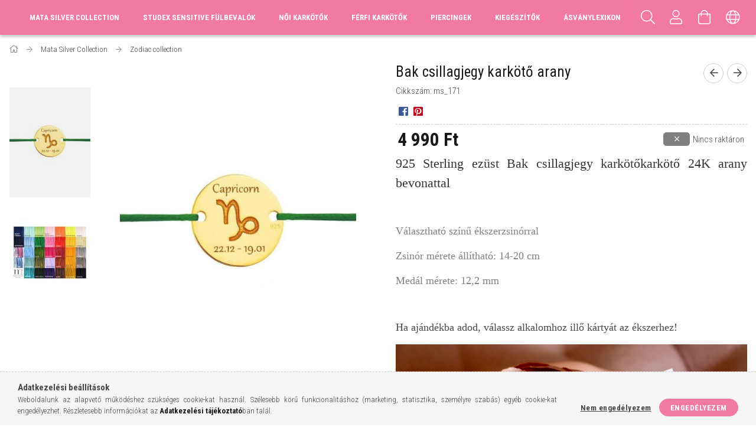

--- FILE ---
content_type: text/html; charset=UTF-8
request_url: https://matabeads.hu/Bak-csillagjegy-karkoto-rose-arany
body_size: 24311
content:
<!DOCTYPE html>
<html lang="hu">
<head>
    <meta content="width=device-width, initial-scale=1.0" name="viewport">
    <link rel="preload" href="https://matabeads.hu/!common_design/own/fonts/1700/customicons/custom-icons.woff2" as="font" type="font/woff2" crossorigin>
    <link rel="preload" href="https://matabeads.hu/!common_design/own/fonts/fontawesome-5.8.1/css/light.min.css" as="style">
    <link rel="stylesheet" href="https://matabeads.hu/!common_design/own/fonts/fontawesome-5.8.1/css/light.min.css" media="print" onload="this.media='all'">
    <noscript>
        <link rel="stylesheet" href="https://matabeads.hu/!common_design/own/fonts/fontawesome-5.8.1/css/light.min.css" />
    </noscript>
    <link rel="preconnect" href="https://fonts.gstatic.com">
    <link rel="preload" href="https://fonts.googleapis.com/css2?family=Roboto+Condensed:wght@300;400;700&display=swap&subset=latin-ext" as="style">
    <link rel="stylesheet" href="https://fonts.googleapis.com/css2?family=Roboto+Condensed:wght@300;400;700&display=swap&subset=latin-ext" media="print" onload="this.media='all'">
    <noscript>
        <link rel="stylesheet" href="https://fonts.googleapis.com/css2?family=Roboto+Condensed:wght@300;400;700&display=swap&subset=latin-ext">
    </noscript>
    <meta charset="utf-8">
<meta name="description" content="Bak csillagjegy karkötő arany, 925 Sterling ezüst Bak csillagjegy karkötőkarkötő 24K arany bevonattal   Választható színű ékszerzsinórral Zsinór mérete állíthat">
<meta name="robots" content="index, follow">
<meta http-equiv="X-UA-Compatible" content="IE=Edge">
<meta property="og:site_name" content="MataBeads" />
<meta property="og:title" content="Bak csillagjegy karkötő arany - MataBeads">
<meta property="og:description" content="Bak csillagjegy karkötő arany, 925 Sterling ezüst Bak csillagjegy karkötőkarkötő 24K arany bevonattal   Választható színű ékszerzsinórral Zsinór mérete állíthat">
<meta property="og:type" content="product">
<meta property="og:url" content="https://matabeads.hu/Bak-csillagjegy-karkoto-rose-arany">
<meta property="og:image" content="https://matabeads.hu/img/57332/ms_171/ms_171.jpg">
<meta name="dc.title" content="Bak csillagjegy karkötő arany - MataBeads">
<meta name="dc.description" content="Bak csillagjegy karkötő arany, 925 Sterling ezüst Bak csillagjegy karkötőkarkötő 24K arany bevonattal   Választható színű ékszerzsinórral Zsinór mérete állíthat">
<meta name="dc.publisher" content="MataBeads">
<meta name="dc.language" content="hu">
<meta name="theme-color" content="#f088f0">
<meta name="msapplication-TileColor" content="#f088f0">
<meta name="mobile-web-app-capable" content="yes">
<meta name="apple-mobile-web-app-capable" content="yes">
<meta name="MobileOptimized" content="320">
<meta name="HandheldFriendly" content="true">

<title>Bak csillagjegy karkötő arany - MataBeads</title>


<script>
var service_type="shop";
var shop_url_main="https://matabeads.hu";
var actual_lang="hu";
var money_len="0";
var money_thousend=" ";
var money_dec=",";
var shop_id=57332;
var unas_design_url="https:"+"/"+"/"+"matabeads.hu"+"/"+"!common_design"+"/"+"base"+"/"+"001706"+"/";
var unas_design_code='001706';
var unas_base_design_code='1700';
var unas_design_ver=3;
var unas_design_subver=3;
var unas_shop_url='https://matabeads.hu';
var responsive="yes";
var config_plus=new Array();
config_plus['product_tooltip']=1;
config_plus['cart_redirect']=1;
config_plus['money_type']='Ft';
config_plus['money_type_display']='Ft';
var lang_text=new Array();

var UNAS = UNAS || {};
UNAS.shop={"base_url":'https://matabeads.hu',"domain":'matabeads.hu',"username":'matabeads.unas.hu',"id":57332,"lang":'hu',"currency_type":'Ft',"currency_code":'HUF',"currency_rate":'1',"currency_length":0,"base_currency_length":0,"canonical_url":'https://matabeads.hu/Bak-csillagjegy-karkoto-rose-arany'};
UNAS.design={"code":'001706',"page":'artdet'};
UNAS.api_auth="dfe76f495f4bec422a0bbcdce65d0bcf";
UNAS.customer={"email":'',"id":0,"group_id":0,"without_registration":0};
UNAS.shop["category_id"]="874885";
UNAS.shop["sku"]="ms_171";
UNAS.shop["product_id"]="197589120";
UNAS.shop["only_private_customer_can_purchase"] = false;
 

UNAS.text = {
    "button_overlay_close": `Bezár`,
    "popup_window": `Felugró ablak`,
    "list": `lista`,
    "updating_in_progress": `frissítés folyamatban`,
    "updated": `frissítve`,
    "is_opened": `megnyitva`,
    "is_closed": `bezárva`,
    "deleted": `törölve`,
    "consent_granted": `hozzájárulás megadva`,
    "consent_rejected": `hozzájárulás elutasítva`,
    "field_is_incorrect": `mező hibás`,
    "error_title": `Hiba!`,
    "product_variants": `termék változatok`,
    "product_added_to_cart": `A termék a kosárba került`,
    "product_added_to_cart_with_qty_problem": `A termékből csak [qty_added_to_cart] [qty_unit] került kosárba`,
    "product_removed_from_cart": `A termék törölve a kosárból`,
    "reg_title_name": `Név`,
    "reg_title_company_name": `Cégnév`,
    "number_of_items_in_cart": `Kosárban lévő tételek száma`,
    "cart_is_empty": `A kosár üres`,
    "cart_updated": `A kosár frissült`
};


UNAS.text["delete_from_compare"]= `Törlés összehasonlításból`;
UNAS.text["comparison"]= `Összehasonlítás`;

UNAS.text["delete_from_favourites"]= `Törlés a kedvencek közül`;
UNAS.text["add_to_favourites"]= `Kedvencekhez`;






window.lazySizesConfig=window.lazySizesConfig || {};
window.lazySizesConfig.loadMode=1;
window.lazySizesConfig.loadHidden=false;

window.dataLayer = window.dataLayer || [];
function gtag(){dataLayer.push(arguments)};
gtag('js', new Date());
</script>

<script src="https://matabeads.hu/!common_packages/jquery/jquery-3.2.1.js?mod_time=1682493230"></script>
<script src="https://matabeads.hu/!common_packages/jquery/plugins/migrate/migrate.js?mod_time=1682493230"></script>
<script src="https://matabeads.hu/!common_packages/jquery/plugins/tippy/popper-2.4.4.min.js?mod_time=1682493230"></script>
<script src="https://matabeads.hu/!common_packages/jquery/plugins/tippy/tippy-bundle.umd.min.js?mod_time=1682493230"></script>
<script src="https://matabeads.hu/!common_packages/jquery/plugins/autocomplete/autocomplete.js?mod_time=1751452520"></script>
<script src="https://matabeads.hu/!common_packages/jquery/plugins/cookie/cookie.js?mod_time=1682493230"></script>
<script src="https://matabeads.hu/!common_packages/jquery/plugins/tools/tools-1.2.7.js?mod_time=1682493230"></script>
<script src="https://matabeads.hu/!common_packages/jquery/plugins/lazysizes/lazysizes.min.js?mod_time=1682493230"></script>
<script src="https://matabeads.hu/!common_packages/jquery/own/shop_common/exploded/common.js?mod_time=1764831094"></script>
<script src="https://matabeads.hu/!common_packages/jquery/own/shop_common/exploded/common_overlay.js?mod_time=1754986322"></script>
<script src="https://matabeads.hu/!common_packages/jquery/own/shop_common/exploded/common_shop_popup.js?mod_time=1754991412"></script>
<script src="https://matabeads.hu/!common_packages/jquery/own/shop_common/exploded/common_start_checkout.js?mod_time=1752056293"></script>
<script src="https://matabeads.hu/!common_packages/jquery/own/shop_common/exploded/design_1500.js?mod_time=1725525511"></script>
<script src="https://matabeads.hu/!common_packages/jquery/own/shop_common/exploded/function_change_address_on_order_methods.js?mod_time=1752056293"></script>
<script src="https://matabeads.hu/!common_packages/jquery/own/shop_common/exploded/function_check_password.js?mod_time=1751452520"></script>
<script src="https://matabeads.hu/!common_packages/jquery/own/shop_common/exploded/function_check_zip.js?mod_time=1767692285"></script>
<script src="https://matabeads.hu/!common_packages/jquery/own/shop_common/exploded/function_compare.js?mod_time=1751452520"></script>
<script src="https://matabeads.hu/!common_packages/jquery/own/shop_common/exploded/function_customer_addresses.js?mod_time=1725525511"></script>
<script src="https://matabeads.hu/!common_packages/jquery/own/shop_common/exploded/function_delivery_point_select.js?mod_time=1751452520"></script>
<script src="https://matabeads.hu/!common_packages/jquery/own/shop_common/exploded/function_favourites.js?mod_time=1725525511"></script>
<script src="https://matabeads.hu/!common_packages/jquery/own/shop_common/exploded/function_infinite_scroll.js?mod_time=1758625001"></script>
<script src="https://matabeads.hu/!common_packages/jquery/own/shop_common/exploded/function_language_and_currency_change.js?mod_time=1751452520"></script>
<script src="https://matabeads.hu/!common_packages/jquery/own/shop_common/exploded/function_param_filter.js?mod_time=1764233415"></script>
<script src="https://matabeads.hu/!common_packages/jquery/own/shop_common/exploded/function_postsale.js?mod_time=1751452520"></script>
<script src="https://matabeads.hu/!common_packages/jquery/own/shop_common/exploded/function_product_print.js?mod_time=1725525511"></script>
<script src="https://matabeads.hu/!common_packages/jquery/own/shop_common/exploded/function_product_subscription.js?mod_time=1751452520"></script>
<script src="https://matabeads.hu/!common_packages/jquery/own/shop_common/exploded/function_recommend.js?mod_time=1751452520"></script>
<script src="https://matabeads.hu/!common_packages/jquery/own/shop_common/exploded/function_saved_cards.js?mod_time=1751452520"></script>
<script src="https://matabeads.hu/!common_packages/jquery/own/shop_common/exploded/function_saved_filter_delete.js?mod_time=1751452520"></script>
<script src="https://matabeads.hu/!common_packages/jquery/own/shop_common/exploded/function_search_smart_placeholder.js?mod_time=1751452520"></script>
<script src="https://matabeads.hu/!common_packages/jquery/own/shop_common/exploded/function_vote.js?mod_time=1725525511"></script>
<script src="https://matabeads.hu/!common_packages/jquery/own/shop_common/exploded/page_cart.js?mod_time=1767791926"></script>
<script src="https://matabeads.hu/!common_packages/jquery/own/shop_common/exploded/page_customer_addresses.js?mod_time=1768291153"></script>
<script src="https://matabeads.hu/!common_packages/jquery/own/shop_common/exploded/page_order_checkout.js?mod_time=1725525511"></script>
<script src="https://matabeads.hu/!common_packages/jquery/own/shop_common/exploded/page_order_details.js?mod_time=1725525511"></script>
<script src="https://matabeads.hu/!common_packages/jquery/own/shop_common/exploded/page_order_methods.js?mod_time=1760086915"></script>
<script src="https://matabeads.hu/!common_packages/jquery/own/shop_common/exploded/page_order_return.js?mod_time=1725525511"></script>
<script src="https://matabeads.hu/!common_packages/jquery/own/shop_common/exploded/page_order_send.js?mod_time=1725525511"></script>
<script src="https://matabeads.hu/!common_packages/jquery/own/shop_common/exploded/page_order_subscriptions.js?mod_time=1751452520"></script>
<script src="https://matabeads.hu/!common_packages/jquery/own/shop_common/exploded/page_order_verification.js?mod_time=1752056293"></script>
<script src="https://matabeads.hu/!common_packages/jquery/own/shop_common/exploded/page_product_details.js?mod_time=1751452520"></script>
<script src="https://matabeads.hu/!common_packages/jquery/own/shop_common/exploded/page_product_list.js?mod_time=1725525511"></script>
<script src="https://matabeads.hu/!common_packages/jquery/own/shop_common/exploded/page_product_reviews.js?mod_time=1751452520"></script>
<script src="https://matabeads.hu/!common_packages/jquery/own/shop_common/exploded/page_reg.js?mod_time=1756187462"></script>
<script src="https://matabeads.hu/!common_packages/jquery/plugins/hoverintent/hoverintent.js?mod_time=1682493230"></script>
<script src="https://matabeads.hu/!common_packages/jquery/own/shop_tooltip/shop_tooltip.js?mod_time=1753441723"></script>
<script src="https://matabeads.hu/!common_packages/jquery/plugins/responsive_menu/responsive_menu-unas.js?mod_time=1682493230"></script>
<script src="https://matabeads.hu/!common_packages/jquery/plugins/slick/slick.min.js?mod_time=1682493230"></script>
<script src="https://matabeads.hu/!common_design/base/001700/main.js?mod_time=1751452521"></script>
<script src="https://matabeads.hu/!common_packages/jquery/plugins/photoswipe/photoswipe.min.js?mod_time=1682493230"></script>
<script src="https://matabeads.hu/!common_packages/jquery/plugins/photoswipe/photoswipe-ui-default.min.js?mod_time=1682493230"></script>

<link href="https://matabeads.hu/temp/shop_57332_264783d2e7ca837deca2ccf8dbc03b26.css?mod_time=1769087646" rel="stylesheet" type="text/css">

<link href="https://matabeads.hu/Bak-csillagjegy-karkoto-rose-arany" rel="canonical">
<link id="favicon-16x16" rel="icon" type="image/png" href="https://matabeads.hu/shop_ordered/57332/pic/ez.png" sizes="16x16">
<script>
        var google_consent=1;
    
        gtag('consent', 'default', {
           'ad_storage': 'denied',
           'ad_user_data': 'denied',
           'ad_personalization': 'denied',
           'analytics_storage': 'denied',
           'functionality_storage': 'denied',
           'personalization_storage': 'denied',
           'security_storage': 'granted'
        });

    
        gtag('consent', 'update', {
           'ad_storage': 'denied',
           'ad_user_data': 'denied',
           'ad_personalization': 'denied',
           'analytics_storage': 'denied',
           'functionality_storage': 'denied',
           'personalization_storage': 'denied',
           'security_storage': 'granted'
        });

        </script>
    
    <script>
    var facebook_pixel=1;
    /* <![CDATA[ */
        !function(f,b,e,v,n,t,s){if(f.fbq)return;n=f.fbq=function(){n.callMethod?
            n.callMethod.apply(n,arguments):n.queue.push(arguments)};if(!f._fbq)f._fbq=n;
            n.push=n;n.loaded=!0;n.version='2.0';n.queue=[];t=b.createElement(e);t.async=!0;
            t.src=v;s=b.getElementsByTagName(e)[0];s.parentNode.insertBefore(t,s)}(window,
                document,'script','//connect.facebook.net/en_US/fbevents.js');

        fbq('init', 'https://www.facebook');
                fbq('track', 'PageView', {}, {eventID:'PageView.aXLCPhxegr1IGxilP1TjBAAASy8'});
        
        fbq('track', 'ViewContent', {
            content_name: 'Bak csillagjegy karkötő arany',
            content_category: 'Mata Silver Collection > Zodiac collection',
            content_ids: ['ms_171'],
            contents: [{'id': 'ms_171', 'quantity': '1'}],
            content_type: 'product',
            value: 4990,
            currency: 'HUF'
        }, {eventID:'ViewContent.aXLCPhxegr1IGxilP1TjBAAASy8'});

        
        $(document).ready(function() {
            $(document).on("addToCart", function(event, product_array){
                facebook_event('AddToCart',{
					content_name: product_array.name,
					content_category: product_array.category,
					content_ids: [product_array.sku],
					contents: [{'id': product_array.sku, 'quantity': product_array.qty}],
					content_type: 'product',
					value: product_array.price,
					currency: 'HUF'
				}, {eventID:'AddToCart.' + product_array.event_id});
            });

            $(document).on("addToFavourites", function(event, product_array){
                facebook_event('AddToWishlist', {
                    content_ids: [product_array.sku],
                    content_type: 'product'
                }, {eventID:'AddToFavourites.' + product_array.event_id});
            });
        });

    /* ]]> */
    </script>

    
    
    
</head>

<body class='design_ver3 design_subver1 design_subver2 design_subver3' id="ud_shop_artdet">
    <div id="fb-root"></div>
    <script>
        window.fbAsyncInit = function() {
            FB.init({
                xfbml            : true,
                version          : 'v22.0'
            });
        };
    </script>
    <script async defer crossorigin="anonymous" src="https://connect.facebook.net/hu_HU/sdk.js"></script>
    <div id="image_to_cart" style="display:none; position:absolute; z-index:100000;"></div>
<div class="overlay_common overlay_warning" id="overlay_cart_add"></div>
<script>$(document).ready(function(){ overlay_init("cart_add",{"onBeforeLoad":false}); });</script>
<div id="overlay_login_outer"></div>	
	<script>
	$(document).ready(function(){
	    var login_redir_init="";

		$("#overlay_login_outer").overlay({
			onBeforeLoad: function() {
                var login_redir_temp=login_redir_init;
                if (login_redir_act!="") {
                    login_redir_temp=login_redir_act;
                    login_redir_act="";
                }

									$.ajax({
						type: "GET",
						async: true,
						url: "https://matabeads.hu/shop_ajax/ajax_popup_login.php",
						data: {
							shop_id:"57332",
							lang_master:"hu",
                            login_redir:login_redir_temp,
							explicit:"ok",
							get_ajax:"1"
						},
						success: function(data){
							$("#overlay_login_outer").html(data);
							if (unas_design_ver >= 5) $("#overlay_login_outer").modal('show');
							$('#overlay_login1 input[name=shop_pass_login]').keypress(function(e) {
								var code = e.keyCode ? e.keyCode : e.which;
								if(code.toString() == 13) {		
									document.form_login_overlay.submit();		
								}	
							});	
						}
					});
								},
			top: 50,
			mask: {
	color: "#000000",
	loadSpeed: 200,
	maskId: "exposeMaskOverlay",
	opacity: 0.7
},
			closeOnClick: (config_plus['overlay_close_on_click_forced'] === 1),
			onClose: function(event, overlayIndex) {
				$("#login_redir").val("");
			},
			load: false
		});
		
			});
	function overlay_login() {
		$(document).ready(function(){
			$("#overlay_login_outer").overlay().load();
		});
	}
	function overlay_login_remind() {
        if (unas_design_ver >= 5) {
            $("#overlay_remind").overlay().load();
        } else {
            $(document).ready(function () {
                $("#overlay_login_outer").overlay().close();
                setTimeout('$("#overlay_remind").overlay().load();', 250);
            });
        }
	}

    var login_redir_act="";
    function overlay_login_redir(redir) {
        login_redir_act=redir;
        $("#overlay_login_outer").overlay().load();
    }
	</script>  
	<div class="overlay_common overlay_info" id="overlay_remind"></div>
<script>$(document).ready(function(){ overlay_init("remind",[]); });</script>

	<script>
    	function overlay_login_error_remind() {
		$(document).ready(function(){
			load_login=0;
			$("#overlay_error").overlay().close();
			setTimeout('$("#overlay_remind").overlay().load();', 250);	
		});
	}
	</script>  
	<div class="overlay_common overlay_info" id="overlay_newsletter"></div>
<script>$(document).ready(function(){ overlay_init("newsletter",[]); });</script>

<script>
function overlay_newsletter() {
    $(document).ready(function(){
        $("#overlay_newsletter").overlay().load();
    });
}
</script>
<div class="overlay_common overlay_error" id="overlay_script"></div>
<script>$(document).ready(function(){ overlay_init("script",[]); });</script>
    <script>
    $(document).ready(function() {
        $.ajax({
            type: "GET",
            url: "https://matabeads.hu/shop_ajax/ajax_stat.php",
            data: {master_shop_id:"57332",get_ajax:"1"}
        });
    });
    </script>
    

<div id="container" class="page_shop_artdet_ms_171 page-nobox"> 
	

    <header class="header js-header">
        <div class="header-container container usn">
            <div class="header-inner d-flex no-gutters align-items-center justify-content-between">
                
                <div class="col header-menus px-4 align-self-stretch d-none d-xl-block">
                    <div class="main-menu h-100 text-center">
                        <ul class="main-menu__list d-xl-inline-flex align-items-center h-100">
                            




    <li class='cat-box__item cat-box__item-level-0 has-item js-cat-menu-702492  cat-dropdown--narrow'>
        <a class='cat-box__name' href='https://matabeads.hu/sct/702492/Mata-Silver-Collection'
            >
           <div class="cat-box__name-text line-clamp--3-12">Mata Silver Collection</div>
        </a>
    

        <div class="cat-box__level-0 drop-shadow-b no-gutters ">
            

            
                <div class="col cat-box__inner-levels h-100 d-flex flex-column position-relative">
                    
<div class="cat-box__level-1 mb-4">
    <a class="cat-box__level-1-name d-block line-height-12 js-cat-menu-397863" href="https://matabeads.hu/spl/397863/Secret-Beauty-Collection">
        Secret Beauty Collection

        
    </a>
    
</div>

<div class="cat-box__level-1 mb-4">
    <a class="cat-box__level-1-name d-block line-height-12 js-cat-menu-874885" href="https://matabeads.hu/spl/874885/Zodiac-collection">
        Zodiac collection

        
    </a>
    
</div>

<div class="cat-box__level-1 mb-4">
    <a class="cat-box__level-1-name d-block line-height-12 js-cat-menu-808855" href="https://matabeads.hu/spl/808855/Summertime-collection">
        Summertime collection

        
    </a>
    
</div>

<div class="cat-box__level-1 mb-4">
    <a class="cat-box__level-1-name d-block line-height-12 js-cat-menu-745530" href="https://matabeads.hu/spl/745530/Charm-collection">
        Charm collection

        
    </a>
    
</div>

<div class="cat-box__level-1 mb-4">
    <a class="cat-box__level-1-name d-block line-height-12 js-cat-menu-185262" href="https://matabeads.hu/spl/185262/Mata-Silver-Fulbevalok">
        Mata Silver Fülbevalók

        
    </a>
    
</div>

<div class="cat-box__level-1 mb-4">
    <a class="cat-box__level-1-name d-block line-height-12 js-cat-menu-513743" href="https://matabeads.hu/spl/513743/Mata-Silver-Nyaklancok">
        Mata Silver Nyakláncok

        
    </a>
    
</div>

<div class="cat-box__level-1 mb-4">
    <a class="cat-box__level-1-name d-block line-height-12 js-cat-menu-665739" href="https://matabeads.hu/Mata-Silver-Kids">
        Mata Silver Kid&#039;s

        
    </a>
    
</div>

                </div>

                
            
        </div>

    
    </li>

    <li class='cat-box__item cat-box__item-level-0 js-cat-menu-573919  cat-dropdown--narrow'>
        <a class='cat-box__name' href='https://matabeads.hu/spl/573919/Studex-Sensitive-fulbevalok'
            >
           <div class="cat-box__name-text line-clamp--3-12">Studex Sensitive  fülbevalók</div>
        </a>
    
    </li>

    <li class='cat-box__item cat-box__item-level-0 js-cat-menu-967065  cat-dropdown--narrow'>
        <a class='cat-box__name' href='https://matabeads.hu/spl/967065/Noi-karkotok'
            >
           <div class="cat-box__name-text line-clamp--3-12">Női karkötők</div>
        </a>
    
    </li>

    <li class='cat-box__item cat-box__item-level-0 js-cat-menu-167249  cat-dropdown--narrow'>
        <a class='cat-box__name' href='https://matabeads.hu/spl/167249/Ferfi-karkotok'
            >
           <div class="cat-box__name-text line-clamp--3-12">Férfi karkötők</div>
        </a>
    
    </li>

    <li class='cat-box__item cat-box__item-level-0 has-item js-cat-menu-291280  cat-dropdown--narrow'>
        <a class='cat-box__name' href='https://matabeads.hu/sct/291280/Piercingek'
            >
           <div class="cat-box__name-text line-clamp--3-12">Piercingek</div>
        </a>
    

        <div class="cat-box__level-0 drop-shadow-b no-gutters ">
            

            
                <div class="col cat-box__inner-levels h-100 d-flex flex-column position-relative">
                    
<div class="cat-box__level-1 mb-4">
    <a class="cat-box__level-1-name d-block line-height-12 js-cat-menu-671926" href="https://matabeads.hu/spl/671926/Fulpiercing">
        Fülpiercing

        
    </a>
    
</div>

<div class="cat-box__level-1 mb-4">
    <a class="cat-box__level-1-name d-block line-height-12 js-cat-menu-844443" href="https://matabeads.hu/spl/844443/Koldok-piercing">
        Köldök piercing

        
    </a>
    
</div>

<div class="cat-box__level-1 mb-4">
    <a class="cat-box__level-1-name d-block line-height-12 js-cat-menu-276888" href="https://matabeads.hu/spl/276888/Orrpiercing">
        Orrpiercing

        
    </a>
    
</div>

                </div>

                
            
        </div>

    
    </li>

    <li class='cat-box__item cat-box__item-level-0 js-cat-menu-977089  cat-dropdown--narrow'>
        <a class='cat-box__name' href='https://matabeads.hu/spl/977089/Kiegeszitok'
            >
           <div class="cat-box__name-text line-clamp--3-12">Kiegészítők</div>
        </a>
    
    </li>


                            <li class="menu_item_plus menu_item_1" id="d_menu_item_id_188148"><a href="https://matabeads.hu/asvanykarkoto" target="_top">Ásványlexikon</a></li><li class="menu_item_plus menu_item_2" id="d_menu_item_id_877949"><a href="https://matabeads.hu/fogyaszto-barat" target="_top">Képes vásárlói tájékoztató</a></li>
                        </ul>
                    </div>
                </div>
                <div class="col-auto header-buttons align-self-stretch d-flex no-gutters justify-content-end align-items-center ml-auto">
                    <div class="cat-box js-dropdown-container d-flex align-items-center align-self-stretch">
                        <button class="cat-box__btn cat-box__btn--mobile header-btn js-dropdown--btn dropdown--btn d-xl-none" aria-label="hamburger menu">
                            <span class="cat-box__btn-icon header-icon"><span></span><span></span><span></span><span></span></span>
                        </button>
                        <div class="cat-box__dropdown dropdown--content js-dropdown--content">
                            <div class="cat-box--mobile h-100">
                                <div id="responsive_cat_menu"><div id="responsive_cat_menu_content"><script>var responsive_menu='$(\'#responsive_cat_menu ul\').responsive_menu({ajax_type: "GET",ajax_param_str: "cat_key|aktcat",ajax_url: "https://matabeads.hu/shop_ajax/ajax_box_cat.php",ajax_data: "master_shop_id=57332&lang_master=hu&get_ajax=1&type=responsive_call&box_var_name=shop_cat&box_var_already=no&box_var_responsive=yes&box_var_scroll_top=no&box_var_section=content&box_var_highlight=yes&box_var_type=normal&box_var_multilevel_id=responsive_cat_menu",menu_id: "responsive_cat_menu",scroll_top: "no"});'; </script><div class="responsive_menu"><div class="responsive_menu_nav"><div class="responsive_menu_navtop"><div class="responsive_menu_back "></div><div class="responsive_menu_title ">&nbsp;</div><div class="responsive_menu_close "></div></div><div class="responsive_menu_navbottom"></div></div><div class="responsive_menu_content"><ul style="display:none;"><li class="active_menu"><div class="next_level_arrow"></div><span class="ajax_param">702492|874885</span><a href="https://matabeads.hu/sct/702492/Mata-Silver-Collection" class="text_small has_child resp_clickable" onclick="return false;">Mata Silver Collection</a></li><li><span class="ajax_param">573919|874885</span><a href="https://matabeads.hu/spl/573919/Studex-Sensitive-fulbevalok" class="text_small resp_clickable" onclick="return false;">Studex Sensitive  fülbevalók</a></li><li><span class="ajax_param">967065|874885</span><a href="https://matabeads.hu/spl/967065/Noi-karkotok" class="text_small resp_clickable" onclick="return false;">Női karkötők</a></li><li><span class="ajax_param">167249|874885</span><a href="https://matabeads.hu/spl/167249/Ferfi-karkotok" class="text_small resp_clickable" onclick="return false;">Férfi karkötők</a></li><li><div class="next_level_arrow"></div><span class="ajax_param">291280|874885</span><a href="https://matabeads.hu/sct/291280/Piercingek" class="text_small has_child resp_clickable" onclick="return false;">Piercingek</a></li><li><span class="ajax_param">977089|874885</span><a href="https://matabeads.hu/spl/977089/Kiegeszitok" class="text_small resp_clickable" onclick="return false;">Kiegészítők</a></li><li class="responsive_menu_item_page"><span class="ajax_param">9999999188148|0</span><a href="https://matabeads.hu/asvanykarkoto" class="text_small responsive_menu_page resp_clickable" onclick="return false;" target="_top">Ásványlexikon</a></li><li class="responsive_menu_item_page"><span class="ajax_param">9999999877949|0</span><a href="https://matabeads.hu/fogyaszto-barat" class="text_small responsive_menu_page resp_clickable" onclick="return false;" target="_top">Képes vásárlói tájékoztató</a></li></ul></div></div></div></div>
                            </div>
                        </div>
                    </div>
                    <div class="search js-dropdown-container d-flex align-items-center align-self-stretch browser-is-chrome">
    <button class="search__btn header-btn js-dropdown--btn dropdown--btn" aria-label="Keresés">
        <span class="search__icon icon--search header-icon"></span>
    </button>
    <div class="search__content-wrap js-dropdown--content dropdown--content">
        <div id="box_search_content" class="position-relative">
            <form name="form_include_search" id="form_include_search" action="https://matabeads.hu/shop_search.php" method="get">
                <input data-stay-visible-breakpoint="10000" name="search" id="box_search_input" value=""
                       type="text" pattern=".{3,100}" maxlength="100" class="text_small ac_input js-search-input"
                       title="Hosszabb kereső kifejezést írjon be!" placeholder="Keresés"
                       autocomplete="off" required
                >
                <div class="search__search-btn-outer">
                    <button class="search__search-btn btn--text text-center icon--arrow-right" type="submit" title="Keresés"></button>
                </div>
                <div class="search__loading">
                    <div class="loading-spinner--small"></div>
                </div>
            </form>
            <div class="ac_results"></div>
        </div>
    </div>
</div>
<script>
    $(document).ready(function(){
        $(document).on('smartSearchInputLoseFocus', function(){
            if ($('.js-search-smart-autocomplete').length>0) {
                setTimeout(function () {
                    let height = $(window).height() - ($('.js-search-smart-autocomplete').offset().top - $(window).scrollTop()) - 20;
                    $('.search-smart-autocomplete').css('max-height', height + 'px');
                }, 300);
            }
        });
    });
</script>


                    


    
        <div class="profile js-dropdown-container d-flex align-items-center align-self-stretch">
            <button class="profile__btn header-btn js-profile-btn js-dropdown--btn dropdown--btn" aria-label="Profil" id="profile__btn">
                <span class="profile__btn-icon header-icon icon--head"></span>
            </button>
            

            
                <div class="profile__dropdown dropdown--content dropdown--content-r js-dropdown--content">
                    

                    

                        <form name="form_login" action="https://matabeads.hu/shop_logincheck.php" method="post"><input name="file_back" type="hidden" value="/Bak-csillagjegy-karkoto-rose-arany"><input type="hidden" name="login_redir" value="" id="login_redir">
                        <div class="login-box__form-inner border-bottom py-3 px-4">
                             <input name="shop_user_login" id="shop_user_login" type="text" maxlength="100" class="mb-3" placeholder="Email" autocapitalize="off">
                             <input name="shop_pass_login" id="shop_pass_login" type="password" maxlength="100" class="mb-3" placeholder="Jelszó" autocapitalize="off">

                            <div class="login-box__login-buttons d-flex mb-3">
                                

                                
                                <iframe class="google_login mr-2 overflow-hidden" src="https://cluster3.unas.hu/shop_google_login.php?url=https%3A%2F%2Fmatabeads.hu&text=Bel%C3%A9p%C3%A9s+Google+fi%C3%B3kkal&type=&align=center&design=%2Fbase%2F001706%2F"></iframe>
                                
                                <button class="flex-grow-1 btn btn--primary" type="submit">Belép</button>
                            </div>
                        </div>
                        </form>

                        <div class="login-box__other-buttons pt-4 px-4">
                            
                            <div class="btn-wrap">
                                <button type="button" class="login-box__remind-btn btn--link" onclick="overlay_login_remind()">Elfelejtettem a jelszavamat</button>
                            </div>
                            
                            <div class="btn-wrap">
                                <a class="login-box__reg-btn btn btn--link" href="https://matabeads.hu/shop_reg.php?no_reg=0">Regisztráció</a>
                            </div>
                        </div>
                    
				</div>
            
        </div>
    

                    


    <div id='box_cart_content' class='cart d-flex align-items-center align-self-stretch js-dropdown-container'>



<button class="cart-box__btn header-btn js-dropdown--btn dropdown--btn" aria-label="Kosár megtekintése">
    <span class="cart-box__btn-icon header-icon icon--cart">
        
    </span>
</button>
<div class='dropdown--content dropdown--content-r js-dropdown--content cart-box__dropdown'>

    

    
        <div class="cart-box__empty">
            
                <span class="cart-box__empty-text">A kosár üres.</span>
            

            

            <a class="cart-box__jump-to-products-btn btn--link color--primary" href="https://matabeads.hu/sct/0/">Vásárláshoz kattintson ide!</a>

            
        </div>
    
</div>





</div>


                    <div class="lang-and-cur js-lang-and-cur js-dropdown-container align-items-center align-self-stretch">
                        <button class="lang-and-cur__btn header-btn js-dropdown--btn dropdown--btn" aria-label="Nyelv váltás Pénznem váltás">
                            <span class="lang-and-cur__btn-icon icon--globe header-icon"></span>
                        </button>
                        <div class="lang-and-cur__dropdown dropdown--content dropdown--content-r js-dropdown--content text-center">
                            <div class="lang">
                                <div class="lang__content py-3"></div>
                            </div>
                            <div class="currency">
                                <div class="currency__content pt-3">

    <form action="https://matabeads.hu/shop_moneychange.php" name="form_moneychange" method="post"><input name="file_back" type="hidden" value="/Bak-csillagjegy-karkoto-rose-arany">

    <div class="form-group fs-0">
        <input class="currency__radio" id="-1" type="radio" name="session_money_select" value="-1"  checked>
        <label class="currency__label" for="-1">Ft (HUF)</label>

        
            <input class="currency__radio" id="0" onclick="document.form_moneychange.submit();" type="radio" name="session_money_select" value="0" >
            <label class="currency__label" for="0">EUR - €</label>
        
    </div>

    </form>

</div>
                            </div>
                        </div>
                    </div>
                </div>
            </div>
        </div>
    </header>

    <main class="content container py-3 py-sm-4 js-content">
        <div class='main__breadcrumb'><div id='breadcrumb'><div class="breadcrumb">
    <span class="breadcrumb__item breadcrumb__home is-clickable ">
        
        <a href="https://matabeads.hu/sct/0/" class="breadcrumb-link breadcrumb-home-link" title="Főkategória">
        
            <span class='breadcrumb__text'>Főkategória</span>
        
        </a>
        
    </span>
    
        <span class="breadcrumb__item">
            
            <a href="https://matabeads.hu/sct/702492/Mata-Silver-Collection" class="breadcrumb-link">
                <span class="breadcrumb__text">Mata Silver Collection</span>
            </a>
            

            

            <script>
                    $("document").ready(function(){
                        $(".js-cat-menu-702492").addClass("is-selected");
                    });
                </script>
        </span>
    
        <span class="breadcrumb__item">
            
            <a href="https://matabeads.hu/spl/874885/Zodiac-collection" class="breadcrumb-link">
                <span class="breadcrumb__text">Zodiac collection</span>
            </a>
            

            

            <script>
                    $("document").ready(function(){
                        $(".js-cat-menu-874885").addClass("is-selected");
                    });
                </script>
        </span>
    
</div></div></div>
        <div class='main__title'></div>
        <div class='main__content'><div id='page_content_outer'>
























    <script>
                var $activeProductImg = '.js-slick--alts .slick-slide img';
        var $productImgContainer = '.js-slick--alts';
        var $slickContainerThumbs = '.js-slick--thumbs';
        var $clickElementToInitPs = '.slick-slide';
        
        var initPhotoSwipeFromDOM = function() {
            var $pswp = $('.pswp')[0];
            var $psDatas = $('.photoSwipeDatas');

            $psDatas.each( function() {
                let $pics = $(this),
                    getItems = function() {
                        let items = [];
                        $pics.find('a').each(function() {
                            let $href   = $(this).attr('href'),
                                $size   = $(this).data('size').split('x'),
                                $width  = $size[0],
                                $height = $size[1];

                            let item = {
                                src : $href,
                                w   : $width,
                                h   : $height
                            }

                            items.push(item);
                        });
                        return items;
                    }

                let items = getItems();

                $($productImgContainer).on('click', $clickElementToInitPs, function(event) {
                    event.preventDefault();

                    let $index = $(this).index();
                    let options = {
                        index: $index,
                        history: false,
                        bgOpacity: 1,
                        shareEl: false,
                        showHideOpacity: false,
                        getThumbBoundsFn: function(index) {
                            let thumbnail = document.querySelectorAll($activeProductImg)[index];
                            let pageYScroll = window.pageYOffset || document.documentElement.scrollTop;
                            let zoomedImgHeight = items[index].h;
                            let zoomedImgWidth = items[index].w;
                            let zoomedImgRatio = zoomedImgHeight / zoomedImgWidth;
                            let rect = thumbnail.getBoundingClientRect();
                            let zoomableImgHeight = rect.height;
                            let zoomableImgWidth = rect.width;
                            let zoomableImgRatio = (zoomableImgHeight / zoomableImgWidth);
                            let offsetY = 0;
                            let offsetX = 0;
                            let returnWidth = zoomableImgWidth;

                            if (zoomedImgRatio < 1) { /* a nagyított kép fekvő */
                                if (zoomedImgWidth < zoomableImgWidth) { /*A nagyított kép keskenyebb */
                                    offsetX = (zoomableImgWidth - zoomedImgWidth) / 2;
                                    offsetY = (Math.abs(zoomableImgHeight - zoomedImgHeight)) / 2;
                                    returnWidth = zoomedImgWidth;
                                } else { /*A nagyított kép szélesebb */
                                    offsetY = (zoomableImgHeight - (zoomableImgWidth * zoomedImgRatio)) / 2;
                                }

                            } else if (zoomedImgRatio > 1) { /* a nagyított kép álló */
                                if (zoomedImgHeight < zoomableImgHeight ) { /*A nagyított kép alacsonyabb */
                                    offsetX = (zoomableImgWidth - zoomedImgWidth) / 2;
                                    offsetY = (zoomableImgHeight - zoomedImgHeight) / 2;
                                    returnWidth = zoomedImgWidth;
                                } else { /*A nagyított kép magasabb */
                                    offsetX = (zoomableImgWidth - (zoomableImgHeight / zoomedImgRatio)) / 2;
                                    if (zoomedImgRatio > zoomableImgRatio) returnWidth = zoomableImgHeight / zoomedImgRatio;
                                }
                            } else { /*A nagyított kép négyzetes */
                                if (zoomedImgWidth < zoomableImgWidth ) { /*A nagyított kép keskenyebb */
                                    offsetX = (zoomableImgWidth - zoomedImgWidth) / 2;
                                    offsetY = (Math.abs(zoomableImgHeight - zoomedImgHeight)) / 2;
                                    returnWidth = zoomedImgWidth;
                                } else { /*A nagyított kép szélesebb */
                                    offsetY = (zoomableImgHeight - zoomableImgWidth) / 2;
                                }
                            }

                            return {x:rect.left + offsetX, y:rect.top + pageYScroll + offsetY, w:returnWidth};
                        },
                        getDoubleTapZoom: function(isMouseClick, item) {
                            if(isMouseClick) {
                                return 1;
                            } else {
                                return item.initialZoomLevel < 0.7 ? 1 : 1.5;
                            }
                        }
                    }

                    var photoSwipe = new PhotoSwipe($pswp, PhotoSwipeUI_Default, items, options);
                    photoSwipe.init();

                                        var psIndex = photoSwipe.getCurrentIndex();

                    photoSwipe.listen('initialZoomIn', function() {
                        $($productImgContainer).slick("slickSetOption", "asNavFor", "", false);
                    });

                    photoSwipe.listen('initialZoomOut', function() {
                        //$(".slick-slide.slick-current", $slickContainerThumbs).removeClass('slick-current');
                        $($productImgContainer).slick("slickSetOption", "asNavFor", $slickContainerThumbs, false);
                    });

                    photoSwipe.listen('afterChange', function() {
                        psIndex = photoSwipe.getCurrentIndex();

                        $(".slick-slide.slick-current", $slickContainerThumbs).removeClass('slick-current');
                        $(".slick-slide[data-slick-index="+psIndex+"]", $slickContainerThumbs).addClass('slick-current');

                        $($productImgContainer).slick("slickGoTo", psIndex);
                    });
                                    });
            });
        };
    </script>

<div id="page_artdet_content" class="artdet font-weight-300 artdet--1">

    <script>
<!--
var lang_text_warning=`Figyelem!`
var lang_text_required_fields_missing=`Kérjük töltse ki a kötelező mezők mindegyikét!`
function formsubmit_artdet() {
   cart_add("ms_171","",null,1)
}
$(document).ready(function(){
	select_base_price("ms_171",1);
	egyeb_ar1_netto['ms_171'][1]=0;
egyeb_ar1_brutto['ms_171'][1]=0;
egyeb_ar1_orig_netto['ms_171'][1]=0;
egyeb_ar1_orig_brutto['ms_171'][1]=0;
egyeb_ar1_netto['ms_171'][2]=0;
egyeb_ar1_brutto['ms_171'][2]=0;
egyeb_ar1_orig_netto['ms_171'][2]=0;
egyeb_ar1_orig_brutto['ms_171'][2]=0;
egyeb_ar1_netto['ms_171'][3]=0;
egyeb_ar1_brutto['ms_171'][3]=0;
egyeb_ar1_orig_netto['ms_171'][3]=0;
egyeb_ar1_orig_brutto['ms_171'][3]=0;
egyeb_ar1_netto['ms_171'][4]=0;
egyeb_ar1_brutto['ms_171'][4]=0;
egyeb_ar1_orig_netto['ms_171'][4]=0;
egyeb_ar1_orig_brutto['ms_171'][4]=0;
egyeb_ar1_netto['ms_171'][5]=0;
egyeb_ar1_brutto['ms_171'][5]=0;
egyeb_ar1_orig_netto['ms_171'][5]=0;
egyeb_ar1_orig_brutto['ms_171'][5]=0;
egyeb_ar1_netto['ms_171'][6]=0;
egyeb_ar1_brutto['ms_171'][6]=0;
egyeb_ar1_orig_netto['ms_171'][6]=0;
egyeb_ar1_orig_brutto['ms_171'][6]=0;
egyeb_ar1_netto['ms_171'][7]=0;
egyeb_ar1_brutto['ms_171'][7]=0;
egyeb_ar1_orig_netto['ms_171'][7]=0;
egyeb_ar1_orig_brutto['ms_171'][7]=0;
egyeb_ar1_netto['ms_171'][8]=0;
egyeb_ar1_brutto['ms_171'][8]=0;
egyeb_ar1_orig_netto['ms_171'][8]=0;
egyeb_ar1_orig_brutto['ms_171'][8]=0;
egyeb_ar1_netto['ms_171'][9]=0;
egyeb_ar1_brutto['ms_171'][9]=0;
egyeb_ar1_orig_netto['ms_171'][9]=0;
egyeb_ar1_orig_brutto['ms_171'][9]=0;
egyeb_ar1_netto['ms_171'][10]=0;
egyeb_ar1_brutto['ms_171'][10]=0;
egyeb_ar1_orig_netto['ms_171'][10]=0;
egyeb_ar1_orig_brutto['ms_171'][10]=0;
egyeb_ar1_netto['ms_171'][11]=0;
egyeb_ar1_brutto['ms_171'][11]=0;
egyeb_ar1_orig_netto['ms_171'][11]=0;
egyeb_ar1_orig_brutto['ms_171'][11]=0;
egyeb_ar1_netto['ms_171'][12]=0;
egyeb_ar1_brutto['ms_171'][12]=0;
egyeb_ar1_orig_netto['ms_171'][12]=0;
egyeb_ar1_orig_brutto['ms_171'][12]=0;
egyeb_ar1_netto['ms_171'][13]=0;
egyeb_ar1_brutto['ms_171'][13]=0;
egyeb_ar1_orig_netto['ms_171'][13]=0;
egyeb_ar1_orig_brutto['ms_171'][13]=0;
egyeb_ar1_netto['ms_171'][14]=0;
egyeb_ar1_brutto['ms_171'][14]=0;
egyeb_ar1_orig_netto['ms_171'][14]=0;
egyeb_ar1_orig_brutto['ms_171'][14]=0;
egyeb_ar1_netto['ms_171'][15]=0;
egyeb_ar1_brutto['ms_171'][15]=0;
egyeb_ar1_orig_netto['ms_171'][15]=0;
egyeb_ar1_orig_brutto['ms_171'][15]=0;
egyeb_ar1_netto['ms_171'][16]=0;
egyeb_ar1_brutto['ms_171'][16]=0;
egyeb_ar1_orig_netto['ms_171'][16]=0;
egyeb_ar1_orig_brutto['ms_171'][16]=0;
egyeb_ar1_netto['ms_171'][17]=0;
egyeb_ar1_brutto['ms_171'][17]=0;
egyeb_ar1_orig_netto['ms_171'][17]=0;
egyeb_ar1_orig_brutto['ms_171'][17]=0;
egyeb_ar1_netto['ms_171'][18]=0;
egyeb_ar1_brutto['ms_171'][18]=0;
egyeb_ar1_orig_netto['ms_171'][18]=0;
egyeb_ar1_orig_brutto['ms_171'][18]=0;
egyeb_ar1_netto['ms_171'][19]=0;
egyeb_ar1_brutto['ms_171'][19]=0;
egyeb_ar1_orig_netto['ms_171'][19]=0;
egyeb_ar1_orig_brutto['ms_171'][19]=0;
egyeb_ar1_netto['ms_171'][20]=0;
egyeb_ar1_brutto['ms_171'][20]=0;
egyeb_ar1_orig_netto['ms_171'][20]=0;
egyeb_ar1_orig_brutto['ms_171'][20]=0;
egyeb_ar1_netto['ms_171'][21]=0;
egyeb_ar1_brutto['ms_171'][21]=0;
egyeb_ar1_orig_netto['ms_171'][21]=0;
egyeb_ar1_orig_brutto['ms_171'][21]=0;
egyeb_ar1_netto['ms_171'][22]=0;
egyeb_ar1_brutto['ms_171'][22]=0;
egyeb_ar1_orig_netto['ms_171'][22]=0;
egyeb_ar1_orig_brutto['ms_171'][22]=0;
egyeb_ar1_netto['ms_171'][23]=0;
egyeb_ar1_brutto['ms_171'][23]=0;
egyeb_ar1_orig_netto['ms_171'][23]=0;
egyeb_ar1_orig_brutto['ms_171'][23]=0;
egyeb_ar1_netto['ms_171'][24]=0;
egyeb_ar1_brutto['ms_171'][24]=0;
egyeb_ar1_orig_netto['ms_171'][24]=0;
egyeb_ar1_orig_brutto['ms_171'][24]=0;
egyeb_ar1_netto['ms_171'][25]=0;
egyeb_ar1_brutto['ms_171'][25]=0;
egyeb_ar1_orig_netto['ms_171'][25]=0;
egyeb_ar1_orig_brutto['ms_171'][25]=0;
egyeb_ar1_netto['ms_171'][26]=0;
egyeb_ar1_brutto['ms_171'][26]=0;
egyeb_ar1_orig_netto['ms_171'][26]=0;
egyeb_ar1_orig_brutto['ms_171'][26]=0;
egyeb_ar1_netto['ms_171'][27]=0;
egyeb_ar1_brutto['ms_171'][27]=0;
egyeb_ar1_orig_netto['ms_171'][27]=0;
egyeb_ar1_orig_brutto['ms_171'][27]=0;
egyeb_ar1_netto['ms_171'][28]=0;
egyeb_ar1_brutto['ms_171'][28]=0;
egyeb_ar1_orig_netto['ms_171'][28]=0;
egyeb_ar1_orig_brutto['ms_171'][28]=0;
egyeb_ar1_netto['ms_171'][29]=0;
egyeb_ar1_brutto['ms_171'][29]=0;
egyeb_ar1_orig_netto['ms_171'][29]=0;
egyeb_ar1_orig_brutto['ms_171'][29]=0;
egyeb_ar1_netto['ms_171'][30]=0;
egyeb_ar1_brutto['ms_171'][30]=0;
egyeb_ar1_orig_netto['ms_171'][30]=0;
egyeb_ar1_orig_brutto['ms_171'][30]=0;
egyeb_ar1_netto['ms_171'][31]=0;
egyeb_ar1_brutto['ms_171'][31]=0;
egyeb_ar1_orig_netto['ms_171'][31]=0;
egyeb_ar1_orig_brutto['ms_171'][31]=0;
egyeb_ar1_netto['ms_171'][32]=0;
egyeb_ar1_brutto['ms_171'][32]=0;
egyeb_ar1_orig_netto['ms_171'][32]=0;
egyeb_ar1_orig_brutto['ms_171'][32]=0;
egyeb_ar1_netto['ms_171'][33]=0;
egyeb_ar1_brutto['ms_171'][33]=0;
egyeb_ar1_orig_netto['ms_171'][33]=0;
egyeb_ar1_orig_brutto['ms_171'][33]=0;
egyeb_ar1_netto['ms_171'][0]=0;
egyeb_ar1_brutto['ms_171'][0]=0;
egyeb_ar1_orig_netto['ms_171'][0]=0;
egyeb_ar1_orig_brutto['ms_171'][0]=0;
egyeb_ar2_netto['ms_171'][1]=0;
egyeb_ar2_brutto['ms_171'][1]=0;
egyeb_ar2_orig_netto['ms_171'][1]=0;
egyeb_ar2_orig_brutto['ms_171'][1]=0;
egyeb_ar2_netto['ms_171'][2]=0;
egyeb_ar2_brutto['ms_171'][2]=0;
egyeb_ar2_orig_netto['ms_171'][2]=0;
egyeb_ar2_orig_brutto['ms_171'][2]=0;
egyeb_ar2_netto['ms_171'][3]=0;
egyeb_ar2_brutto['ms_171'][3]=0;
egyeb_ar2_orig_netto['ms_171'][3]=0;
egyeb_ar2_orig_brutto['ms_171'][3]=0;
egyeb_ar2_netto['ms_171'][4]=0;
egyeb_ar2_brutto['ms_171'][4]=0;
egyeb_ar2_orig_netto['ms_171'][4]=0;
egyeb_ar2_orig_brutto['ms_171'][4]=0;
egyeb_ar2_netto['ms_171'][5]=0;
egyeb_ar2_brutto['ms_171'][5]=0;
egyeb_ar2_orig_netto['ms_171'][5]=0;
egyeb_ar2_orig_brutto['ms_171'][5]=0;
egyeb_ar2_netto['ms_171'][6]=0;
egyeb_ar2_brutto['ms_171'][6]=0;
egyeb_ar2_orig_netto['ms_171'][6]=0;
egyeb_ar2_orig_brutto['ms_171'][6]=0;
egyeb_ar2_netto['ms_171'][7]=0;
egyeb_ar2_brutto['ms_171'][7]=0;
egyeb_ar2_orig_netto['ms_171'][7]=0;
egyeb_ar2_orig_brutto['ms_171'][7]=0;
egyeb_ar2_netto['ms_171'][8]=0;
egyeb_ar2_brutto['ms_171'][8]=0;
egyeb_ar2_orig_netto['ms_171'][8]=0;
egyeb_ar2_orig_brutto['ms_171'][8]=0;
egyeb_ar2_netto['ms_171'][9]=0;
egyeb_ar2_brutto['ms_171'][9]=0;
egyeb_ar2_orig_netto['ms_171'][9]=0;
egyeb_ar2_orig_brutto['ms_171'][9]=0;
egyeb_ar2_netto['ms_171'][10]=0;
egyeb_ar2_brutto['ms_171'][10]=0;
egyeb_ar2_orig_netto['ms_171'][10]=0;
egyeb_ar2_orig_brutto['ms_171'][10]=0;
egyeb_ar2_netto['ms_171'][11]=0;
egyeb_ar2_brutto['ms_171'][11]=0;
egyeb_ar2_orig_netto['ms_171'][11]=0;
egyeb_ar2_orig_brutto['ms_171'][11]=0;
egyeb_ar2_netto['ms_171'][12]=0;
egyeb_ar2_brutto['ms_171'][12]=0;
egyeb_ar2_orig_netto['ms_171'][12]=0;
egyeb_ar2_orig_brutto['ms_171'][12]=0;
egyeb_ar2_netto['ms_171'][0]=0;
egyeb_ar2_brutto['ms_171'][0]=0;
egyeb_ar2_orig_netto['ms_171'][0]=0;
egyeb_ar2_orig_brutto['ms_171'][0]=0;

	
	$("#egyeb_list1_ms_171").change(function () {
		change_egyeb("ms_171");
	});
	$("#egyeb_list2_ms_171").change(function () {
		change_egyeb("ms_171");
	});
	$("#egyeb_list3_ms_171").change(function () {
		change_egyeb("ms_171");
	});
	change_egyeb("ms_171");
});
// -->
</script>

    

            <div class='artdet__inner'>
            <form name="form_temp_artdet">


            <div class="artdet__name-rating d-lg-none text-left mb-lg-4">
                <div class="artdet__name-pagination-wrap d-flex">
                    <h1 class="col pl-0 pr-0 pr-md-3 artdet__name line-clamp--3-12">
                                                Bak csillagjegy karkötő arany

                    </h1>
                                            <div class="col-auto pr-0 d-none d-md-flex artdet__pagination">
                            <a class='artdet__pagination-btn artdet__pagination-prev btn btn--square btn--alt icon--arrow-left' href="javascript:product_det_prevnext(&#039;https://matabeads.hu/Bak-csillagjegy-karkoto-rose-arany&#039;,&#039;?cat=874885&amp;sku=ms_171&amp;action=prev_js&#039;)" aria-label="Előző termék"></a>
                            <a class='artdet__pagination-btn artdet__pagination-next btn btn--square btn--alt icon--arrow-right ml-2' href="javascript:product_det_prevnext(&#039;https://matabeads.hu/Bak-csillagjegy-karkoto-rose-arany&#039;,&#039;?cat=874885&amp;sku=ms_171&amp;action=next_js&#039;)" aria-label="Következő termék"></a>
                        </div>
                                    </div>
                <div class="artdet__sku-statuses-wrap mb-3">
                                            <div class="artdet__sku d-inline-block align-middle font-s font-md-m">
                            <span class="artdet__sku-text">Cikkszám:</span>
                            <span class="artdet__sku-num">ms_171</span>
                        </div>
                    
                                    </div>
                
                                    <div class="social_icons d-inline-flex align-items-center mb-3">
                                                                                    <div class="social_icon icon_facebook" onclick="window.open(&quot;https://www.facebook.com/sharer.php?u=https%3A%2F%2Fmatabeads.hu%2FBak-csillagjegy-karkoto-rose-arany&quot;)" title="facebook"></div>
                                                            <div class="social_icon icon_pinterest" onclick="window.open(&quot;http://www.pinterest.com/pin/create/button/?url=https%3A%2F%2Fmatabeads.hu%2FBak-csillagjegy-karkoto-rose-arany&amp;media=https%3A%2F%2Fmatabeads.hu%2Fimg%2F57332%2Fms_171%2Fms_171.jpg&amp;description=Bak+csillagjegy+kark%C3%B6t%C5%91+arany&quot;)" title="pinterest"></div>
                                                    
                                                    <div class="fb-like" data-href="https://matabeads.hu/Bak-csillagjegy-karkoto-rose-arany" data-width="95" data-layout="button_count" data-action="like" data-size="small" data-share="false" data-lazy="true"></div><style type="text/css">.fb-like.fb_iframe_widget > span { height: 21px !important; }</style>
                                            </div>
                            </div>
            <div class="artdet__pic-tab-data-wrap mb-3 mb-lg-5">
                <div class="artdet__pic-tab-data clearfix">
                    <div class="artdet__img-outer col-lg-6 px-0 pr-lg-3 float-left">
                        <div class="artdet__img-inner position-relative">
                            <div class="artdet__img-wrapper mb-3 d-flex flex-wrap flex-sm-nowrap">
                                                                                                    <div class="col-12 col-fix-sm-3 artdet__img--thumbs-wrap slick-center slick-arrow--center slick-arrow--small order-2 order-sm-1 mb-3 px-0 pr-sm-2">
                                        <div class="artdet__img--thumbs js-slick--thumbs clearfix">
                                            <div class="artdet__img-wrap--thumb">
                                                <div class="artdet__img-wrap--thumb-inner">
                                                    <div class="artdet__img-wrap--thumb-wrapper img-abs-wrapper">
                                                        <img width="137" height="183"
                                                             alt="Bak csillagjegy karkötő arany" title="Bak csillagjegy karkötő arany" class="artdet__img-main--thumb img-abs"
                                                             fetchpriority="high" src="https://matabeads.hu/img/57332/ms_171/137x183,r/ms_171.jpg?time=1641325093"
                                                                                                                                    srcset="https://matabeads.hu/img/57332/ms_171/274x366,r/ms_171.jpg?time=1641325093 2x"
                                                                                                                             style="width:137px;"
                                                        >
                                                    </div>
                                                </div>
                                            </div>
                                                                                                                                                <div class="artdet__img-wrap--thumb">
                                                        <div class="artdet__img-wrap--thumb-inner">
                                                            <div class="artdet__img-wrap--thumb-wrapper img-abs-wrapper">
                                                                <img width="137" height="183"
                                                                     alt="Bak csillagjegy karkötő arany" title="Bak csillagjegy karkötő arany" style="width:137px;"
                                                                                                                                                    class="artdet__img--thumb img-abs" fetchpriority="high" src="https://matabeads.hu/img/57332/ms_171_altpic_1/137x183,r/ms_171.jpg?time=1641325093"
                                                                                                                                                            srcset="https://matabeads.hu/img/57332/ms_171_altpic_1/274x366,r/ms_171.jpg?time=1641325093 2x"
                                                                                                                                                                                                                    >
                                                            </div>
                                                        </div>
                                                    </div>
                                                                                                                                    </div>
                                    </div>
                                    <div class="col-12 col-sm artdet__img--alts order-1 order-sm-2 mb-3 mb-sm-0 px-0 pl-sm-4">
                                        <div class="artdet__img-alts-inner js-slick--alts">
                                            <div class="artdet__img-alt-wrap-outer">
                                                <div class="artdet__img-alt-wrap">
                                                    <figure class="artdet__img-main-wrap text-center img-abs-wrapper artdet-product-img-wrapper">
                                                        <picture>
                                                                                                                            <source width="220" height="294"
                                                                        srcset="https://matabeads.hu/img/57332/ms_171/220x294,r/ms_171.jpg?time=1641325093 1x,https://matabeads.hu/img/57332/ms_171/440x588,r/ms_171.jpg?time=1641325093 2x"
                                                                        media="(max-width: 575.8px)"
                                                                >
                                                                                                                        <img width="496" height="664"
                                                                 class="artdet__img-main img-abs" id="main_image" alt="Bak csillagjegy karkötő arany" title="Bak csillagjegy karkötő arany"
                                                                 fetchpriority="high" src="https://matabeads.hu/img/57332/ms_171/496x664,r/ms_171.jpg?time=1641325093"
                                                                                                                                >
                                                        </picture>
                                                    </figure>
                                                </div>
                                            </div>
                                                                                                                                                <div class="artdet__img-alt-wrap-outer">
                                                        <div class="artdet__img-alt-wrap">
                                                            <figure class="artdet__img-wrap--alt">
                                                                <picture>
                                                                                                                                            <source width="220" height="294"
                                                                                srcset="https://matabeads.hu/img/57332/ms_171_altpic_1/220x294,r/ms_171.jpg?time=1641325093 1x,https://matabeads.hu/img/57332/ms_171_altpic_1/440x588,r/ms_171.jpg?time=1641325093 2x"
                                                                                media="(max-width: 575.8px)"
                                                                        >
                                                                                                                                        <img width="496" height="664"
                                                                         class="artdet__img--alt lazyload" alt="Bak csillagjegy karkötő arany" title="Bak csillagjegy karkötő arany"
                                                                         src="https://matabeads.hu/main_pic/space.gif" data-src="https://matabeads.hu/img/57332/ms_171_altpic_1/496x664,r/ms_171.jpg?time=1641325093"
                                                                                                                                                            data-srcset="https://matabeads.hu/img/57332/ms_171_altpic_1/694x930,r/ms_171.jpg?time=1641325093 1.4x"
                                                                                                                                                >
                                                                </picture>
                                                            </figure>
                                                        </div>
                                                    </div>
                                                                                                                                    </div>
                                    </div>
                                    <script>
                                        $(document).ready(function() {
                                            // execute above function
                                            $($productImgContainer).on("init", function (event, slick) {
                                                initPhotoSwipeFromDOM();
                                            });

                                            // Main/Product image slider for product page
                                            $($productImgContainer).slick({
                                                slidesToShow: 1,
                                                slidesToScroll: 1,
                                                swipe: true,
                                                infinite: false,
                                                draggable: true,
                                                arrows: false,
                                                fade:false,
                                                speed: 300,
                                                touchThreshold: 50,
                                                lazyLoad: false,
                                                asNavFor: $slickContainerThumbs
                                            });
                                            // Thumbnail/alternates slider for product page
                                            $($slickContainerThumbs).slick({
                                                slidesToShow: 3,
                                                slidesToScroll: 3,
                                                infinite: false,
                                                /*centerPadding: '0px',*/
                                                asNavFor: $productImgContainer,
                                                speed: 500,
                                                focusOnSelect: true,
                                                lazyLoad: false,
                                                mobileFirst: true,
                                                swipeToSlide: true,
                                                arrows: false,
                                                touchThreshold: 50,
                                                responsive: [
                                                    {
                                                        breakpoint: 575,
                                                        settings: {
                                                            vertical: true,
                                                            verticalSwiping: true
                                                        }
                                                    },
                                                    {
                                                        breakpoint: 1023,
                                                        settings: {
                                                            vertical: true,
                                                            verticalSwiping: true,
                                                            slidesToShow: 2,
                                                            slidesToScroll: 2
                                                        }
                                                    },
                                                    {
                                                        breakpoint: 1259,
                                                        settings: {
                                                            vertical: true,
                                                            verticalSwiping: true,
                                                            slidesToShow: 3,
                                                            slidesToScroll: 3,
                                                            arrows: true
                                                        }
                                                    }
                                                ]
                                            });
                                        })

                                    </script>
                                
                                                                
                                    <div class="photoSwipeDatas">
                                        <a aria-hidden="true" tabindex="-1" href="https://matabeads.hu/img/57332/ms_171/ms_171.jpg?time=1641325093]" data-size="633x449"></a>
                                                                                                                                                                                        <a aria-hidden="true" tabindex="-1" href="https://matabeads.hu/img/57332/ms_171_altpic_1/ms_171.jpg?time=1641325093" data-size="1000x706"></a>
                                                                                                                                                                        </div>
                                                            </div>
                        </div>
                    </div>
                    <div class='artdet__data-outer js-product col-lg-6 px-0 pt-2 pt-sm-4 pt-lg-0 pl-lg-5 float-right'>
                        <div class="artdet__name-rating d-none d-lg-block text-left border-bottom mb-3">
                            <div class="artdet__name-pagination-wrap d-flex">
                                <div class='col pl-0 artdet__name line-clamp--3-12 h1'>
                                                                        Bak csillagjegy karkötő arany

                                </div>
                                                                    <div class="col-auto pr-0 d-none d-md-flex artdet__pagination">
                                        <a class="artdet__pagination-btn artdet__pagination-prev btn btn--square btn--alt icon--arrow-left" href="javascript:product_det_prevnext(&#039;https://matabeads.hu/Bak-csillagjegy-karkoto-rose-arany&#039;,&#039;?cat=874885&amp;sku=ms_171&amp;action=prev_js&#039;)" aria-label="Előző termék"></a>
                                        <a class="artdet__pagination-btn artdet__pagination-next btn btn--square btn--alt icon--arrow-right ml-2" href="javascript:product_det_prevnext(&#039;https://matabeads.hu/Bak-csillagjegy-karkoto-rose-arany&#039;,&#039;?cat=874885&amp;sku=ms_171&amp;action=next_js&#039;)" aria-label="Következő termék"></a>
                                    </div>
                                                            </div>
                            <div class="artdet__sku-statuses-wrap mb-3">
                                                                    <div class="artdet__sku d-inline-block align-middle font-s font-md-m">
                                        <span class="artdet__sku-text">Cikkszám:</span>
                                        <span class="artdet__sku-num">ms_171</span>
                                    </div>
                                
                                                            </div>
                            
                                                            <div class="social_icons d-inline-flex align-items-center mb-3">
                                                                                                                        <div class="social_icon icon_facebook" onclick="window.open(&quot;https://www.facebook.com/sharer.php?u=https%3A%2F%2Fmatabeads.hu%2FBak-csillagjegy-karkoto-rose-arany&quot;)" title="facebook"></div>
                                                                                    <div class="social_icon icon_pinterest" onclick="window.open(&quot;http://www.pinterest.com/pin/create/button/?url=https%3A%2F%2Fmatabeads.hu%2FBak-csillagjegy-karkoto-rose-arany&amp;media=https%3A%2F%2Fmatabeads.hu%2Fimg%2F57332%2Fms_171%2Fms_171.jpg&amp;description=Bak+csillagjegy+kark%C3%B6t%C5%91+arany&quot;)" title="pinterest"></div>
                                                                            
                                                                            <div class="fb-like" data-href="https://matabeads.hu/Bak-csillagjegy-karkoto-rose-arany" data-width="95" data-layout="button_count" data-action="like" data-size="small" data-share="false" data-lazy="true"></div><style type="text/css">.fb-like.fb_iframe_widget > span { height: 21px !important; }</style>
                                                                    </div>
                                                    </div>

                        <div class="artdet__properties-and-price position-relative d-flex flex-wrap align-items-end mb-3">
                                                                                                                                        <div class="artdet__stock-wrap col-12 px-0 col-sm-auto ml-sm-auto order-sm-5">
                                            <div class="artdet__stock product-status product-status--out-of-stock mb-0">
                                                <div class="artdet__stock-icon icon--out-of-stock"></div>
                                            </div>
                                            <span class="artdet__stock-title">Nincs raktáron</span>
                                                                                    </div>
                                                                    
                                                            
                            
                                                            <div class="artdet__prices d-flex with-rrp align-items-baseline pl-1">
                                                                            <span class="artdet__price-base product-price--base artdet__price-base-discount-prices-disabled">
                                                                                        <span id='price_net_brutto_ms_171' class='price_net_brutto_ms_171'>4 990</span> Ft                                        </span>
                                    
                                                                    </div>
                                                    </div>

                                                    
                            
                            
                            
                                                    
                                                    <div id="artdet__short-descrition" class="artdet__short-descripton my-4mb-3">
                                <div class="artdet__short-descripton-content js-short-descripton__content font-s font-sm-m">
                                    <p><span style="font-family: georgia, palatino, serif; font-size: 22px; color: #333333;">925 Sterling ezüst Bak csillagjegy karkötőkarkötő <span>24K arany bevonattal</span><span> </span><span> </span></span></p>
<p><span style="font-family: georgia, palatino, serif; font-size: 20px; color: #333333;"></span></p>
<p><span style="font-family: georgia, palatino, serif; font-size: 18px; color: #808080;">Választható színű ékszerzsinórral</span></p>
<p><span style="font-family: georgia, palatino, serif; font-size: 18px; color: #808080;"><span>Zsinór mérete állítható: 14-20 cm</span></span></p>
<p><span style="font-family: georgia, palatino, serif; font-size: 18px; color: #808080;">Medál mérete: </span><span style="color: #808080; font-family: georgia, palatino, serif; font-size: 18px;">12,2 mm</span></p>
<p><span style="font-family: georgia, palatino, serif; font-size: 18px; color: #808080;"><span></span></span></p>
<p><span style="font-family: georgia, palatino, serif; font-size: 18px;">Ha ajándékba adod, válassz alkalomhoz illő kártyát az ékszerhez!</span></p>
<p><img src="https://matabeads.hu/shop_ordered/57332/pic/IMG_1419.jpg" alt="" width="9" height="6" /></p>
                                </div>
                            </div>
                        
                        
                        
                        
                        
                            <input type="hidden" name="egyeb_nev3" id="temp_egyeb_nev3" value="" /><input type="hidden" name="egyeb_list3" id="temp_egyeb_list3" value="" />
                            <div id="artdet__variants" class='product-variants mb-4 font-s font-sm-m'>
                                <div class='product-variants-inner'>
                                                                            <div class='product-variant product-variant--1 js-variant-wrap row no-gutters'>
                                            <div class="col-5 pr-4 align-self-stretch d-flex align-items-center py-2">
                                                <div class='product-variant__label line-height-12'>
                                                    <span class="fault-indicator icon--exclamation-3"></span>
                                                    Ékszerzsinór szín:
                                                </div>
                                            </div>
                                            <div class="col-7 align-self-stretch text-left d-flex align-items-center py-2">
                                                <input type="hidden" name="egyeb_nev1" id="egyeb_nev1_ms_171" value="Ékszerzsinór szín" />
                                                <div class="variant-select-wrap select-wrap">
                                                    <select name="egyeb_list1" id="egyeb_list1_ms_171" class="page_artdet_other_select variant-select js-variant-select" onchange="changeVariant(this)">
                                                                                                                    <option value="" disabled="disabled" selected="selected">
                                                                Kérem válasszon!
                                                            </option>
                                                                                                                    <option value="fehér">
                                                                fehér
                                                            </option>
                                                                                                                    <option value="vanília">
                                                                vanília
                                                            </option>
                                                                                                                    <option value="szürke">
                                                                szürke
                                                            </option>
                                                                                                                    <option value="sötétszürke">
                                                                sötétszürke
                                                            </option>
                                                                                                                    <option value="sötétszürke">
                                                                sötétszürke
                                                            </option>
                                                                                                                    <option value="neonsárga">
                                                                neonsárga
                                                            </option>
                                                                                                                    <option value="napsárga">
                                                                napsárga
                                                            </option>
                                                                                                                    <option value="narancs">
                                                                narancs
                                                            </option>
                                                                                                                    <option value="mustársárga">
                                                                mustársárga
                                                            </option>
                                                                                                                    <option value="aranyméz">
                                                                aranyméz
                                                            </option>
                                                                                                                    <option value="lazac">
                                                                lazac
                                                            </option>
                                                                                                                    <option value="piros">
                                                                piros
                                                            </option>
                                                                                                                    <option value="bordó">
                                                                bordó
                                                            </option>
                                                                                                                    <option value="fahéj">
                                                                fahéj
                                                            </option>
                                                                                                                    <option value="kávé">
                                                                kávé
                                                            </option>
                                                                                                                    <option value="babarózsaszín">
                                                                babarózsaszín
                                                            </option>
                                                                                                                    <option value="neonpink">
                                                                neonpink
                                                            </option>
                                                                                                                    <option value="magenta">
                                                                magenta
                                                            </option>
                                                                                                                    <option value="levendula">
                                                                levendula
                                                            </option>
                                                                                                                    <option value="padlizsán">
                                                                padlizsán
                                                            </option>
                                                                                                                    <option value="pisztácia">
                                                                pisztácia
                                                            </option>
                                                                                                                    <option value="fűzöld">
                                                                fűzöld
                                                            </option>
                                                                                                                    <option value="zöld">
                                                                zöld
                                                            </option>
                                                                                                                    <option value="oliva">
                                                                oliva
                                                            </option>
                                                                                                                    <option value="mélyzöld">
                                                                mélyzöld
                                                            </option>
                                                                                                                    <option value="vízkék">
                                                                vízkék
                                                            </option>
                                                                                                                    <option value="babakék">
                                                                babakék
                                                            </option>
                                                                                                                    <option value="égkék">
                                                                égkék
                                                            </option>
                                                                                                                    <option value="púderkék">
                                                                púderkék
                                                            </option>
                                                                                                                    <option value="sötétürkiz">
                                                                sötétürkiz
                                                            </option>
                                                                                                                    <option value="sötétkék">
                                                                sötétkék
                                                            </option>
                                                                                                                    <option value="pink ombre">
                                                                pink ombre
                                                            </option>
                                                                                                                    <option value="kék ombre">
                                                                kék ombre
                                                            </option>
                                                                                                            </select>
                                                </div>
                                            </div>
                                        </div>
                                                                                                                <div class="product-variant product-variant--2 js-variant-wrap row no-gutters">
                                            <div class="col-5 pr-4 align-self-stretch d-flex align-items-center py-2">
                                                <div class="product-variant__label line-height-12">
                                                    <span class="fault-indicator icon--exclamation-3"></span>
                                                    AJÁNDÉKKÁRTYA:
                                                </div>
                                            </div>
                                            <div class="col-7 align-self-stretch text-left d-flex align-items-center py-2">
                                                <input type="hidden" name="egyeb_nev2" id="egyeb_nev2_ms_171" value="AJÁNDÉKKÁRTYA" />
                                                <div class="variant-select-wrap select-wrap">
                                                    <select name="egyeb_list2" id="egyeb_list2_ms_171" class="page_artdet_other_select variant-select js-variant-select" onchange="changeVariant(this)">
                                                                                                                    <option value="" disabled="disabled" selected="selected">
                                                                Kérem válasszon!
                                                            </option>
                                                                                                                    <option value="Üzenet nélkül kérem">
                                                                Üzenet nélkül kérem
                                                            </option>
                                                                                                                    <option value="Boldog Karácsonyt!">
                                                                Boldog Karácsonyt!
                                                            </option>
                                                                                                                    <option value="Mikulásos">
                                                                Mikulásos
                                                            </option>
                                                                                                                    <option value="Szeretlek!">
                                                                Szeretlek!
                                                            </option>
                                                                                                                    <option value="Születésnapodra">
                                                                Születésnapodra
                                                            </option>
                                                                                                                    <option value="Névnapodra">
                                                                Névnapodra
                                                            </option>
                                                                                                                    <option value="Köszönöm!">
                                                                Köszönöm!
                                                            </option>
                                                                                                                    <option value="Anyának">
                                                                Anyának
                                                            </option>
                                                                                                                    <option value="Apának">
                                                                Apának
                                                            </option>
                                                                                                                    <option value="Megcsináltad!">
                                                                Megcsináltad!
                                                            </option>
                                                                                                                    <option value="Gratulálok!">
                                                                Gratulálok!
                                                            </option>
                                                                                                                    <option value="Bocsáss meg!">
                                                                Bocsáss meg!
                                                            </option>
                                                                                                            </select>
                                                </div>
                                            </div>
                                        </div>
                                                                                                        </div>
                            </div>
                        
                        <!-- Plus service BEGIN -->
                                                <!-- Plus service END -->

                        
                                                    <div id="artdet__subscribe" class="artdet__subscribe-cart-outer mb-4 mb-lg-5">
                                <div class="artdet__subscribe-cart-inner">
                                    
                                    
                                </div>
                            </div>
                        
                        
                                                    <div id="artdet__functions" class="artdet__function d-flex justify-content-center mx-auto py-4 border-top">
                                                                    <div class="artdet__function-outer artdet-func-favourites page_artdet_func_favourites_outer_ms_171">
                                        <a class="artdet__function-btn function-btn page_artdet_func_favourites_ms_171 tooltip tooltip--top"
                                           href='javascript:add_to_favourites("","ms_171","page_artdet_func_favourites","page_artdet_func_favourites_outer","197589120");' id="page_artdet_func_favourites" aria-label="Kedvencekhez"">
                                        <div class="artdet__function-icon function-icon icon--favo"></div>
                                        <div class="artdet__function-text function-text tooltip-text page_artdet_func_favourites_text_ms_171">Kedvencekhez</div>
                                        </a>
                                    </div>
                                
                                
                                                                    <div class='artdet__function-outer artdet-func-print d-none d-lg-block'>
                                        <a class='artdet__function-btn function-btn tooltip tooltip--top' href='javascript:popup_print_dialog(2,0,"ms_171");' id="page_artdet_func_print" aria-label="Nyomtat">
                                            <div class="artdet__function-icon function-icon icon--print"></div>
                                            <div class="artdet__function-text function-text tooltip-text">Nyomtat</div>
                                        </a>
                                    </div>
                                
                                                                    <div class="artdet__function-outer artdet-func-compare">
                                        <a class="artdet__function-btn function-btn page_artdet_func_compare_ms_171 tooltip tooltip--top"
                                           href='javascript:popup_compare_dialog("ms_171");' id="page_artdet_func_compare"
                                                                                                    aria-label="Összehasonlítás"
                                                                                        >
                                            <div class="artdet__function-icon function-icon icon--compare"></div>
                                            <div class="artdet__function-text function-text tooltip-text page_artdet_func_compare_text_ms_171"
                                                 data-text-add="Összehasonlítás" data-text-delete="Törlés összehasonlításból"
                                            >
                                                                                                    Összehasonlítás
                                                                                            </div>
                                        </a>
                                    </div>
                                
                                                            </div>
                        
                                            </div>

                                            <div id="artdet__first-nav-tabs" class="artdet__first-nav-tabs nav-tabs-container js-first-tabs-container col-lg-6 px-0 pr-lg-3 float-left">
                            <ul class="nav nav-tabs" role="tablist">
                                
                                
                                                                    <li class="nav-tab is-disabled" id="tab-gift" data-type="gift" data-toggle="tab" role="tab" aria-controls="pane-gift" data-text="Ajándék">Ajándék</li>
                                                            </ul>
                            <div class="tab-panes">
                                
                                
                                                                    <div class="tab-pane fade artdet__gift is-disabled" id="pane-gift" role="tabpanel" aria-labelledby="pane-gift">
                                        <div id="page_artdet_gift" class="gift__content font-s font-sm-m gift-product"><div class="loading-spinner"></div></div>
                                        <script>
                                            $(document).ready(function(){
                                                var $giftAjaxLoadedHere =  $('#page_artdet_gift');
                                                var $giftFind = $(".nav-tabs li:first-child");

                                                $.ajax({
                                                    type: 'GET',
                                                    url: 'https://matabeads.hu/shop_marketing.php?cikk=ms_171&type=page&only=gift&change_lang=hu&marketing_type=artdet',
                                                    beforeSend:function(){
                                                        // this is where we append a loading image
                                                        $giftAjaxLoadedHere.addClass('ajax-loading');
                                                    },
                                                    success:function(data){
                                                        // successful request; do something with the data
                                                        if (data !== '') {
                                                            $giftAjaxLoadedHere.removeClass('ajax-loading').addClass('ajax-loaded').html(data);
                                                            $('.js-first-tabs-container').addClass('not-empty');
                                                            $('#pane-gift, #tab-gift').removeClass('is-disabled');
                                                            $('.nav-tab#tab-gift').click();
                                                        } else if (data === '' && $giftAjaxLoadedHere.closest('.js-first-tabs-container').find($giftFind).attr('id') === 'tab-gift') {
                                                            $('.js-first-tabs-container').addClass('is-empty');
                                                        }
                                                    },
                                                    error:function(){
                                                        // failed request; give feedback to user
                                                        $giftAjaxLoadedHere.html('Hiba történt a lekerés folyamán...').addClass('ajax-error');
                                                    }
                                                });
                                            });
                                        </script>
                                    </div>
                                                            </div>
                        </div>
                        <script>
                            var slickConfig = {
                                infinite: false,
                                speed: 500,
                                slidesToShow: 2,
                                slidesToScroll: 2,
                                touchThreshold: 80,
                                mobileFirst: true,
                                lazyload: false,
                                responsive: [
                                    {
                                        breakpoint: 575,
                                        settings: {
                                            slidesToShow: 3,
                                            slidesToScroll: 3
                                        }
                                    },
                                    {
                                        breakpoint: 767,
                                        settings: {
                                            slidesToShow: 4,
                                            slidesToScroll: 4
                                        }
                                    },
                                    {
                                        breakpoint: 1023,
                                        settings: {
                                            slidesToShow: 2,
                                            slidesToScroll: 2
                                        }
                                    },
                                    {
                                        breakpoint: 1259,
                                        settings: {
                                            slidesToShow: 3,
                                            slidesToScroll: 3
                                        }
                                    }
                                ]
                            };

                            const $thisTabBlock = $("#artdet__first-nav-tabs");

                            $('.nav-tabs .nav-tab', $thisTabBlock).first().addClass('is-active').attr('aria-selected', 'true');
                            $('#pane-'+$('.nav-tab.is-active', $thisTabBlock).attr('data-type')).addClass('is-active show');

                            $('.nav-tab', $thisTabBlock).on("click", function() {
                                let currentTab = $(this);

                                if (!currentTab.hasClass('is-active')) {
                                    $('.nav-tab', $thisTabBlock).removeClass('is-active').attr('aria-selected', 'false');
                                    currentTab.addClass('is-active').attr('aria-selected', 'true');

                                    $('.tab-pane', $thisTabBlock).removeClass('is-active show');
                                    $('#pane-'+currentTab.attr('data-type') ,$thisTabBlock).addClass('is-active show');
                                }
                            });

                            $('.nav-tab#'+$(".nav-tab.is-active").attr("id")).click();


                            function click_on_first_available_tab () {
                                $thisTabBlock.find('.nav-tab').each(function (index) {
                                    let _this=$(this);

                                    if (!$(_this).hasClass("is-active") && !$(_this).hasClass("is-disabled")) {
                                        $(_this).click();
                                        return false;
                                    }
                                });
                            }

                            $(document).ready(function () {
                                const additionalWrapper = $('#artdet__additional-product').find(".additional-product__items-wrapper");
                                const similarWrapper = $("#artdet__similar-product").find(".similar-product__items-wrapper");

                                additionalWrapper.load("https://matabeads.hu/shop_ajax/ajax_related_products.php?get_ajax=1&cikk=ms_171&change_lang=hu&type=additional&artdet_version=1", function (response) {
                                    if (response === "no") {
                                        $("#tab-additional-product").removeClass('is-active').addClass('is-disabled');
                                        $("#artdet__additional-product").addClass('d-none');

                                        if ($(".js-first-tabs-container .nav.nav-tabs li").length === $(".js-first-tabs-container .nav.nav-tabs li.is-disabled").length) {
                                            $(".js-first-tabs-container").addClass("d-none");
                                        }

                                        click_on_first_available_tab();
                                        return;
                                    }
                                    additionalWrapper.find(".additional-product__items").not('.slick-initialized').slick(slickConfig);
                                });

                                similarWrapper.load("https://matabeads.hu/shop_ajax/ajax_related_products.php?get_ajax=1&cikk=ms_171&type=similar&change_lang=hu&artdet_version=1", function (response) {
                                    if (response === "no") {
                                        $("#tab-similar-product").removeClass('is-active').addClass('is-disabled');
                                        $("#artdet__similar-product").addClass('d-none');

                                        if ($(".js-first-tabs-container .nav.nav-tabs li").length === $(".js-first-tabs-container .nav.nav-tabs li.is-disabled").length) {
                                            $(".js-first-tabs-container").addClass("d-none");
                                        }

                                click_on_first_available_tab();
                                return;
                            }
                            similarWrapper.find(".similar-product__items").not('.slick-initialized').slick(slickConfig);
                        });
                    });
                </script>
                
                            </div>
        </div>

            
            
            
            <div class="nav-tabs-container nav-tabs-accordion" id="nav-tabs-accordion">
                <ul class="nav nav-tabs artdet-tabs" role="tablist" id="artdet-tabs">
                    
                                            <li class="nav-tab" id="tab-data" data-type="data" data-toggle="tab" role="tab" aria-controls="pane-data" data-text="Adatok">Adatok</li>
                    
                    
                                                                        <li class="nav-tab" id="tab-add-data-7" data-type="add-data-7" data-toggle="tab" role="tab" aria-controls="pane-add-data-7" data-text="Újrafűzés">Újrafűzés</li>
                                                                                                <li class="nav-tab" id="tab-add-data-8" data-type="add-data-8" data-toggle="tab" role="tab" aria-controls="pane-add-data-8" data-text="GARANCIA">GARANCIA</li>
                                                            </ul>
                <div class="tab-panes pane-accordion">
                    
                                            <div class="pane-header" id="heading-data">
                            <div class="mb-0 h2">
                                <button id="accordion-btn-data" class="pane-header-btn btn btn-link" type="button" data-type="data" data-toggle="collapse" data-target="pane-data" aria-expanded="false" aria-controls="pane-data">
                                    Adatok
                                </button>
                            </div>
                        </div>
                        <div class="tab-pane fade data" id="pane-data" role="tabpanel" aria-labelledby="pane-data">
                            <div class="data__items font-xs font-sm-s row gutters-30">
                                
                                
                                
                                
                                                                    <div class="data__item col-md-6 col-lg-4 col-xl-6 col-xxl-4 data__item-sku">
                                        <div class="data__item-wrap d-flex flex-wrap h-100 align-items-center">
                                            <div class="data__item-title col-6">Cikkszám</div>
                                            <div class="data__item-value col-6">ms_171</div>
                                        </div>
                                    </div>
                                
                                
                                
                                
                                
                                                            </div>
                        </div>
                    
                    
                                                                        <div class="pane-header" id="heading-add-data-7">
                                <div class="mb-0 h2">
                                    <button id="accordion-btn-add-data-7" class="pane-header-btn btn btn-link" type="button" data-toggle="collapse" data-type="add-data-7" data-target="pane-add-data-7" aria-expanded="false" aria-controls="pane-add-data-7">
                                        Újrafűzés
                                    </button>
                                </div>
                            </div>
                            <div class="tab-pane fade add-tab" id="pane-add-data-7" role="tabpanel" aria-labelledby="pane-add-data-7">
                                <div class="add-data__content-7 py-3">
                                    <p><span style="font-family: georgia, palatino, serif; font-size: 18px; color: #333333;">Újítsd fel a Mata Silver karkötődet szakadásmentes zsinórrall!</span><br /><span style="color: #808080;"><span style="font-family: georgia, palatino, serif; font-size: 18px;">Válaszd ki (<a href="https://matabeads.hu/Ujrafuzes" style="color: #808080;">itt</a>) milyen színű zsinórt szeretnél. A leadott rendelésed után kapsz egy e-mailt. Az ebben szereplő megrendelés azonosító számot mellékelve  küld el nekem a karkötődet, </span><span style="font-family: georgia, palatino, serif; font-size: 18px;">(9400 Sopron, Vércse utca 8.).</span></span><br /><span style="font-family: georgia, palatino, serif; font-size: 18px; color: #808080;">A lehető leggyorsabban újrafűzöm és küldöm a felújított  karkötőt.</span></p>
                                </div>
                            </div>
                                                                                                <div class="pane-header" id="heading-add-data-8">
                                <div class="mb-0 h2">
                                    <button id="accordion-btn-add-data-8" class="pane-header-btn btn btn-link" type="button" data-toggle="collapse" data-type="add-data-8" data-target="pane-add-data-8" aria-expanded="false" aria-controls="pane-add-data-8">
                                        GARANCIA
                                    </button>
                                </div>
                            </div>
                            <div class="tab-pane fade add-tab" id="pane-add-data-8" role="tabpanel" aria-labelledby="pane-add-data-8">
                                <div class="add-data__content-8 py-3">
                                    <p><span style="font-family: georgia, palatino, serif; font-size: 20px; color: #333333;"><span style="color: #808080;">14 napos visszavásárlási</span> GARANCIA</span></p>
                                </div>
                            </div>
                                                            </div>
            </div>

            <script>
                var $activeTab = '';
                var $hasTabGet = false;
                var $firstClickEl = '';
                var $scrollOffset = 0;

                                $activeTab =  $('#artdet-tabs .nav-tab').first().attr('data-type');
                
                function setDefaultTab(isLoad) {
                var $setTab;
                if (getWindowWidth() >= 768 ) {
                    $setTab = $('#tab-'+$activeTab);
                    $firstClickEl = $('#artdet-tabs .nav-tab').first();
                    $('.pane-accordion .tab-pane').removeAttr("style");
                } else {
                    $setTab = $('#accordion-btn-'+$activeTab);
                    $firstClickEl = $('.pane-accordion .pane-header').first().find('.pane-header-btn');
                    $('#artdet-tabs .nav-tab').removeClass("is-active");
                }
                /*has available ?tab param*/
                if ($hasTabGet) {
                    if (!$setTab.hasClass('is-active')) {
                        $setTab.click();
                    }
                    if (isLoad) {
                        setTimeout(function () {
                            scrollToElement('#pane-'+$activeTab, $scrollOffset);
                        }, 1000);
                    }
                } else {
                    if (!$setTab.hasClass('is-active')) {
                        $firstClickEl.click();
                    }
                }
            }

                $(document).ready(function() {
                    $scrollOffset = $headerHeight;

                    const $thisTabAccBlock = $("#nav-tabs-accordion");

                    $thisTabAccBlock.on('click','.nav-tab', function() {
                        var currentTab = $(this);
                        $activeTab = currentTab.attr('data-type');

                        if (!currentTab.hasClass('is-active')) {
                            $('.nav-tab', $thisTabAccBlock).removeClass('is-active').attr('aria-selected', 'false');
                            currentTab.addClass('is-active').attr('aria-selected', 'true');

                            $('.tab-pane', $thisTabAccBlock).removeClass('is-active show');
                            $('#pane-'+$activeTab ,$thisTabAccBlock).addClass('is-active show');
                        }
                    });


                    var accAnimLen = 500;
                    $("#nav-tabs-accordion").find('.pane-accordion').each(function() {
                        let $thisAccordionBlock = $(this);

                        $thisAccordionBlock.on("click",".pane-header-btn", function() {
                            let currentAccordionBtn = $(this);
                            $activeTab = currentAccordionBtn.attr('data-type');

                            if (!currentAccordionBtn.hasClass('is-active')) {
                                $('.pane-header-btn', $thisAccordionBlock).removeClass('is-active').attr('aria-expanded', 'false');
                                currentAccordionBtn.addClass('is-active').attr('aria-expanded', 'true');

                                $('.tab-pane', $thisAccordionBlock).stop().slideUp(accAnimLen, function() {
                                    $(this).removeClass('show');
                                });

                                $('#pane-'+$activeTab, $thisAccordionBlock).addClass('is-active collapsing show').stop().slideDown(accAnimLen, function() {
                                    $(this).removeClass('collapsing')
                                });
                            } else {
                                currentAccordionBtn.removeClass('is-active').attr('aria-expanded', 'false');
                                $('#pane-'+$activeTab, $thisAccordionBlock).stop().slideUp(accAnimLen, function() {
                                    $(this).removeClass('show is-active');
                                });
                            }
                        });
                    });
                    $(window).on('resize', function() {
                        setDefaultTab();
                    });
                    setDefaultTab(true);
                });
            </script>

            <div id="artdet__credits" class="artdet-credits">
                                
                
                
                    <script>
                        $(function () {
                            $("#artdet__credits").find(".cart-credit__title").click(function () {
                                let $thisTitle = $(this);
                                $thisTitle.toggleClass('is-active');
                                $thisTitle.next('.cart-credit__content').stop().slideToggle("100", function () {
                                    $(this).toggleClass('is-opened');
                                });
                            });
                        });
                    </script>
                            </div>
            </form>


                    </div>
        <!-- Root element of PhotoSwipe. Must have class pswp. -->
    <div class="pswp" tabindex="-1" role="dialog" aria-hidden="true">
        <!-- Background of PhotoSwipe.
             It's a separate element as animating opacity is faster than rgba(). -->
        <div class="pswp__bg"></div>
        <!-- Slides wrapper with overflow:hidden. -->
        <div class="pswp__scroll-wrap">
            <!-- Container that holds slides.
                PhotoSwipe keeps only 3 of them in the DOM to save memory.
                Don't modify these 3 pswp__item elements, data is added later on. -->
            <div class="pswp__container">
                <div class="pswp__item"></div>
                <div class="pswp__item"></div>
                <div class="pswp__item"></div>
            </div>
            <!-- Default (PhotoSwipeUI_Default) interface on top of sliding area. Can be changed. -->
            <div class="pswp__ui pswp__ui--hidden">

                <div class="pswp__top-bar">
                    <!--  Controls are self-explanatory. Order can be changed. -->

                    <div class="pswp__counter"></div>
                    <button class="pswp__button pswp__button--close"></button>
                    <button class="pswp__button pswp__button--fs"></button>
                    <button class="pswp__button pswp__button--zoom"></button>
                    <!-- Preloader demo https://codepen.io/dimsemenov/pen/yyBWoR -->
                    <!-- element will get class pswp__preloader-active when preloader is running -->
                    <div class="pswp__preloader">
                        <div class="pswp__preloader__icn">
                            <div class="pswp__preloader__cut">
                                <div class="pswp__preloader__donut"></div>
                            </div>
                        </div>
                    </div>
                </div>

                <div class="pswp__share-modal pswp__share-modal--hidden pswp__single-tap">
                    <div class="pswp__share-tooltip"></div>
                </div>
                <button class="pswp__button pswp__button--arrow--left"></button>
                <button class="pswp__button pswp__button--arrow--right"></button>

                <div class="pswp__caption">
                    <div class="pswp__caption__center"></div>
                </div>
            </div>
        </div>
    </div>

    </div>
<script>
    $(document).ready(function(){
        if (typeof initTippy == 'function'){
            initTippy();
        }
    });
</script></div></div>
    </main>

    <footer>
        <div class="footer bg-7">
            <div class="footer__container container">
                
                <div class="footer__datas row gutters-10 py-5 px-3 px-md-0 font-xs font-md-s">
                    <nav class="footer__data footer__nav-1 col-6 col-md-3 mb-3">
                        



<div class="js-element footer_v2_menu_1" data-element-name="footer_v2_menu_1">

    
    <div class="footer__header mb-3 mb-md-5 mt-2 h5">
        Oldaltérkép
    </div>
    
    <nav>
        <ul class="footer__list">
        
            <li><p><a href="https://matabeads.hu/">Nyitóoldal</a></p></li>
        
            <li></li>
        
        </ul>
    </nav>
</div>



                    </nav>
                    <nav class="footer__data footer__nav-2 col-6 col-md-3 mb-3">



<div class="js-element footer_v2_menu_2" data-element-name="footer_v2_menu_2">

    
    <div class="footer__header mb-3 mb-md-5 mt-2 h5">
        Vásárlói fiók
    </div>
    
    <nav>
        <ul class="footer__list">
        
            <li><p><a href="javascript:overlay_login();">Belépés</a></p></li>
        
            <li><p><a href="https://matabeads.hu/shop_reg.php">Regisztráció</a></p></li>
        
            <li><p><a href="https://matabeads.hu/shop_order_track.php">Profilom</a></p></li>
        
            <li><p><a href="https://matabeads.hu/shop_cart.php">Kosár</a></p></li>
        
            <li><p><a href="https://matabeads.hu/shop_order_track.php?tab=favourites">Kedvenceim</a></p></li>
        
        </ul>
    </nav>
</div>


</nav>
                    <nav class="footer__data footer__nav-3 col-6 col-md-3 mb-3">



<div class="js-element footer_v2_menu_3" data-element-name="footer_v2_menu_3">

    
    <div class="footer__header mb-3 mb-md-5 mt-2 h5">
        Információk
    </div>
    
    <nav>
        <ul class="footer__list">
        
            <li><p><a href="https://matabeads.hu/shop_help.php?tab=terms">Általános szerződési feltételek</a></p></li>
        
            <li><p><a href="https://matabeads.hu/shop_help.php?tab=privacy_policy">Adatkezelési tájékoztató</a></p></li>
        
            <li><p><a href="https://matabeads.hu/shop_contact.php?tab=payment">Fizetés</a></p></li>
        
            <li><p><a href="https://matabeads.hu/shop_contact.php?tab=shipping">Szállítás</a></p></li>
        
            <li><p><a href="https://matabeads.hu/shop_contact.php">Elérhetőségek</a></p></li>
        
        </ul>
    </nav>
</div>


</nav>
                    <div class="footer__data col-6 col-md-3 mb-3">
                        <div class="footer_contact">



<div class="js-element footer_v2_contact" data-element-name="footer_v2_contact">

    
    <div class="footer__header mb-3 mb-md-5 mt-2 h5">
        Roniro Kft
    </div>
    
    <nav>
        <ul class="footer__list">
        
            <li><p><a href="https://maps.google.com/?q=9400+Sopron%2C+V%C3%A9rcse+utca+8." target="_blank">9400 Sopron, Vércse utca 8.</a></p></li>
        
            <li><p><a href="tel:+36-70/317-9643" target="_blank">+36-70/317-9643</a></p></li>
        
            <li><p><a href="mailto:matabeads@gmail.com" target="_blank">matabeads@gmail.com</a></p></li>
        
        </ul>
    </nav>
</div>


</div>
                        <div class="footer_social">



<div class="js-element footer_v2_social" data-element-name="footer_v2_social">

    

    <nav>
        <ul class="footer__list list--horizontal">
        
            <li><p><a href="https://facebook.com">facebook</a></p></li>
        
            <li><p><a href="https://instagram.com">instagram</a></p></li>
        
            <li><p><a href="https://pinterest.com">pinterest</a></p></li>
        
        </ul>
    </nav>
</div>


</div>
                    </div>
                </div>
            </div>
            <div class="copyright-and-provider">
                <div class="copyright-and-provider__container container">
                    <div class="d-flex flex-wrap justify-content-between align-items-center font-xs position-relative">
                        



<div class="js-element footer_v2_item_2 footer__copyright my-3" data-element-name="footer_v2_item_2">
    
        <p>© Copyright - Szerzői jog - Roniro Kft</p>
    
</div>

                        <script>	$(document).ready(function () {			$("#provider_link_click").click(function(e) {			window.open("https://unas.hu/?utm_source=57332&utm_medium=ref&utm_campaign=shop_provider");		});	});</script><a id='provider_link_click' href='#' class='text_normal has-img' title='Webáruház készítés'><img src='https://matabeads.hu/!common_design/own/image/logo_unas_dark.svg' width='60' height='15' style='width: 60px;' alt='Webáruház készítés' title='Webáruház készítés' loading='lazy'></a>
                    </div>
                </div>
            </div>
        </div>
    </footer>

    <div class="partners">
        <div class="partners__container container d-flex flex-wrap align-items-center justify-content-center">
            


<div class="partner__box d-inline-flex flex-wrap align-items-center justify-content-center my-3">
    
    <div class="partner__item m-2">
        
            <div id="box_partner_arukereso" style="background:#FFF; width:130px; margin:0 auto; padding:3px 0 1px;">
<!-- ÁRUKERESŐ.HU CODE - PLEASE DO NOT MODIFY THE LINES BELOW -->
<div style="background:transparent; text-align:center; padding:0; margin:0 auto; width:120px">
<a title="Árukereső.hu" href="https://www.arukereso.hu/" style="display: flex;border:0; padding:0;margin:0 0 2px 0;" target="_blank"><svg viewBox="0 0 374 57"><style type="text/css">.ak1{fill:#0096FF;}.ak3{fill:#FF660A;}</style><path class="ak1" d="m40.4 17.1v24.7c0 4.7 1.9 6.7 6.5 6.7h1.6v7h-1.6c-8.2 0-12.7-3.1-13.9-9.5-2.9 6.1-8.5 10.2-15.3 10.2-10.3 0-17.7-8.6-17.7-19.9s7.4-19.9 17.3-19.9c7.3 0 12.8 4.7 15.2 11.8v-11.1zm-20.5 31.8c7.3 0 12.6-5.4 12.6-12.6 0-7.3-5.2-12.7-12.6-12.7-6.5 0-11.8 5.4-11.8 12.7 0 7.2 5.3 12.6 11.8 12.6zm3.3-48.8h8.8l-8.8 12h-8z"></path><path class="ak1" d="m53.3 17.1h7.9v10.1c2.7-9.6 8.8-11.9 15-10.4v7.5c-8.4-2.3-15 2.1-15 9.4v21.7h-7.9z"></path><path class="ak1" d="m89.2 17.1v22.5c0 5.6 4 9.4 9.6 9.4 5.4 0 9.5-3.8 9.5-9.4v-22.5h7.9v22.5c0 9.9-7.4 16.7-17.4 16.7-10.1 0-17.5-6.8-17.5-16.7v-22.5z"></path><path class="ak1" d="m132.6 55.5h-7.9v-55.5h7.9v35.1l16.2-17.9h9.9l-14.8 16 17.7 22.3h-10l-13-16.5-6 6.4z"></path><path class="ak1" d="m181.2 16.4c12.3 0 21.1 10 19.7 22.6h-31.7c1.1 6.1 6 10.4 12.6 10.4 5 0 9.1-2.6 11.3-6.8l6.6 2.9c-3.3 6.3-9.7 10.7-18.1 10.7-11.5 0-20.3-8.6-20.3-19.9-0.1-11.3 8.5-19.9 19.9-19.9zm11.7 16.4c-1.3-5.5-5.7-9.6-11.8-9.6-5.8 0-10.4 4-11.8 9.6z"></path><path class="ak1" d="m208.5 17.1h7.9v10.1c2.7-9.6 8.8-11.9 15-10.4v7.5c-8.4-2.3-15 2.1-15 9.4v21.7h-7.9z"></path><path class="ak1" d="m252.4 16.4c12.3 0 21.1 10 19.7 22.6h-31.7c1.1 6.1 6 10.4 12.6 10.4 5 0 9.1-2.6 11.3-6.8l6.6 2.9c-3.3 6.3-9.7 10.7-18.1 10.7-11.5 0-20.3-8.6-20.3-19.9s8.6-19.9 19.9-19.9zm11.8 16.4c-1.3-5.5-5.7-9.6-11.8-9.6-5.8 0-10.4 4-11.8 9.6z"></path><path class="ak1" d="m293.7 49.8c5 0 8.3-2.2 8.3-5.2 0-8.8-23.5-1.6-23.5-16.6 0-6.7 6.4-11.6 15.1-11.6 8.8 0 14.5 4.3 15.7 10.9l-7.9 1.7c-0.6-4-3.4-6.2-7.8-6.2-4.2 0-7.2 2-7.2 4.9 0 8.5 23.5 1.4 23.5 16.9 0 6.8-7.1 11.7-16.3 11.7s-15.1-4.3-16.3-10.9l7.9-1.7c0.8 4 3.7 6.1 8.5 6.1z"></path><path class="ak1" d="m335.4 16.4c11.5 0 20.3 8.6 20.3 19.9 0 11.2-8.8 19.9-20.3 19.9s-20.3-8.6-20.3-19.9 8.8-19.9 20.3-19.9zm0 32.5c7 0 12.2-5.4 12.2-12.6 0-7.3-5.2-12.7-12.2-12.7-6.9 0-12.2 5.4-12.2 12.7 0 7.2 5.3 12.6 12.2 12.6zm-3.6-48.8h7.9l-8.8 12h-7.2zm13.4 0h8l-8.9 12h-7.2z"></path><path class="ak3" d="m369 46.2c2.7 0 4.9 2.2 4.9 4.9s-2.2 4.9-4.9 4.9-4.9-2.2-4.9-4.9c-0.1-2.6 2.2-4.9 4.9-4.9zm-4-46.2h7.9v40h-7.9z"></path></svg></a>
<a title="Árukereső.hu" style="line-height:16px;font-size: 11px; font-family: Arial, Verdana; color: #000" href="https://www.arukereso.hu/" target="_blank">Árukereső.hu</a>
</div>
<!-- ÁRUKERESŐ.HU CODE END -->
</div>

        

        
    </div>
    
</div>


            
        </div>
    </div>
    
</div>
<button class="back_to_top btn-square--lg icon--arrow-up js-scroll-to-top" type="button" aria-label="jump to top button"></button>

<script>
    $(document).ready(function() {
        eval(responsive_menu);
    });
</script>

<script>
/* <![CDATA[ */
function add_to_favourites(value,cikk,id,id_outer,master_key) {
    var temp_cikk_id=cikk.replace(/-/g,'__unas__');
    if($("#"+id).hasClass("remove_favourites")){
	    $.ajax({
	    	type: "POST",
	    	url: "https://matabeads.hu/shop_ajax/ajax_favourites.php",
	    	data: "get_ajax=1&action=remove&cikk="+cikk+"&shop_id=57332",
	    	success: function(result){
	    		if(result=="OK") {
                var product_array = {};
                product_array["sku"] = cikk;
                product_array["sku_id"] = temp_cikk_id;
                product_array["master_key"] = master_key;
                $(document).trigger("removeFromFavourites", product_array);                if (google_analytics==1) gtag("event", "remove_from_wishlist", { 'sku':cikk });	    		    if ($(".page_artdet_func_favourites_"+temp_cikk_id).attr("alt")!="") $(".page_artdet_func_favourites_"+temp_cikk_id).attr("alt","Kedvencekhez");
	    		    if ($(".page_artdet_func_favourites_"+temp_cikk_id).attr("title")!="") $(".page_artdet_func_favourites_"+temp_cikk_id).attr("title","Kedvencekhez");
	    		    $(".page_artdet_func_favourites_text_"+temp_cikk_id).html("Kedvencekhez");
	    		    $(".page_artdet_func_favourites_"+temp_cikk_id).removeClass("remove_favourites");
	    		    $(".page_artdet_func_favourites_outer_"+temp_cikk_id).removeClass("added");
	    		}
	    	}
    	});
    } else {
	    $.ajax({
	    	type: "POST",
	    	url: "https://matabeads.hu/shop_ajax/ajax_favourites.php",
	    	data: "get_ajax=1&action=add&cikk="+cikk+"&shop_id=57332",
	    	dataType: "JSON",
	    	success: function(result){
                var product_array = {};
                product_array["sku"] = cikk;
                product_array["sku_id"] = temp_cikk_id;
                product_array["master_key"] = master_key;
                product_array["event_id"] = result.event_id;
                $(document).trigger("addToFavourites", product_array);	    		if(result.success) {
	    		    if ($(".page_artdet_func_favourites_"+temp_cikk_id).attr("alt")!="") $(".page_artdet_func_favourites_"+temp_cikk_id).attr("alt","Törlés a kedvencek közül");
	    		    if ($(".page_artdet_func_favourites_"+temp_cikk_id).attr("title")!="") $(".page_artdet_func_favourites_"+temp_cikk_id).attr("title","Törlés a kedvencek közül");
	    		    $(".page_artdet_func_favourites_text_"+temp_cikk_id).html("Törlés a kedvencek közül");
	    		    $(".page_artdet_func_favourites_"+temp_cikk_id).addClass("remove_favourites");
	    		    $(".page_artdet_func_favourites_outer_"+temp_cikk_id).addClass("added");
	    		}
	    	}
    	});
     }
  }
        function input_checkbox_alter() {
            $(".text_input_checkbox:not(.text_input_checkbox_alter)").each(function() {
                $(this).addClass("text_input_checkbox_alter");
                if ($(this).find("input").prop("checked")==true) {
                    $(this).addClass("text_input_checkbox_checked");
                    $(this).attr("rel_checked",1);
                } else {
                    $(this).addClass("text_input_checkbox_unchecked");
                    $(this).attr("rel_checked",0);
                }
            });
        }

        function input_checkbox_alter_reload(obj) {
            if (obj.find("input").prop("disabled")!=true) {
                if (obj.attr("rel_checked")==1) {
                    obj.removeClass("text_input_checkbox_checked");
                    obj.addClass("text_input_checkbox_unchecked");
                    obj.attr("rel_checked",0);
                    obj.find("input").prop("checked",false);
                } else {
                    obj.removeClass("text_input_checkbox_unchecked");
                    obj.addClass("text_input_checkbox_checked");
                    obj.attr("rel_checked",1);
                    obj.find("input").prop("checked",true);
                }
            }
        }

        $(document).ready(function() {
            input_checkbox_alter();

            $(document).on("click",".text_input_checkbox",function () {
                if ($(this).find("input").prop("disabled")!=true) {
                    if ($(this).attr("rel_checked")==1) {
                        $(this).removeClass("text_input_checkbox_checked");
                        $(this).addClass("text_input_checkbox_unchecked");
                        $(this).attr("rel_checked",0);
                        $(this).find("input").prop("checked",false);
                        eval($(this).find("input").attr("onclick"));
                    } else {
                        $(this).removeClass("text_input_checkbox_unchecked");
                        $(this).addClass("text_input_checkbox_checked");
                        $(this).attr("rel_checked",1);
                        $(this).find("input").prop("checked",true);
                        eval($(this).find("input").attr("onclick"));
                    }
                }
            });
        });
            function input_radio_alter() {
            $(".text_input_radio:not(.text_input_radio_alter)").each(function() {
                $(this).addClass("text_input_radio_alter");
                if ($(this).find("input").prop("checked") == true) {
                    $(this).addClass("text_input_radio_checked");
                    $(this).attr("rel_checked", 1);
                } else {
                    $(this).addClass("text_input_radio_unchecked");
                    $(this).attr("rel_checked", 0);
                }
            });
        }

        $(document).ready(function() {
            input_radio_alter();

            $(document).on("click",".text_input_radio",function () {
                if ($(this).find("input").prop("disabled")!=true) {
                    $(this).find("input").prop("checked", true);
                    eval($(this).find("input").attr("onclick"));

                    $(".text_input_radio").each(function () {
                        if ($(this).find("input").prop("checked") == true) {
                            $(this).addClass("text_input_radio_checked");
                            $(this).removeClass("text_input_radio_unchecked");
                            $(this).attr("rel_checked", 1);
                        } else {
                            $(this).removeClass("text_input_radio_checked");
                            $(this).addClass("text_input_radio_unchecked");
                            $(this).attr("rel_checked", 0);
                        }
                    });
                }
            });
        });
    var get_ajax=1;

    function calc_search_input_position(search_inputs) {
        let search_input = $(search_inputs).filter(':visible').first();
        if (search_input.length) {
            const offset = search_input.offset();
            const width = search_input.outerWidth(true);
            const height = search_input.outerHeight(true);
            const left = offset.left;
            const top = offset.top - $(window).scrollTop();

            document.documentElement.style.setProperty("--search-input-left-distance", `${left}px`);
            document.documentElement.style.setProperty("--search-input-right-distance", `${left + width}px`);
            document.documentElement.style.setProperty("--search-input-bottom-distance", `${top + height}px`);
            document.documentElement.style.setProperty("--search-input-height", `${height}px`);
        }
    }

    var autocomplete_width;
    var small_search_box;
    var result_class;

    function change_box_search(plus_id) {
        result_class = 'ac_results'+plus_id;
        $("."+result_class).css("display","none");
        autocomplete_width = $("#box_search_content" + plus_id + " #box_search_input" + plus_id).outerWidth(true);
        small_search_box = '';

                if (autocomplete_width < 160) autocomplete_width = 160;
        if (autocomplete_width < 280) {
            small_search_box = ' small_search_box';
            $("."+result_class).addClass("small_search_box");
        } else {
            $("."+result_class).removeClass("small_search_box");
        }
        
        const search_input = $("#box_search_input"+plus_id);
                search_input.autocomplete().setOptions({ width: autocomplete_width, resultsClass: result_class, resultsClassPlus: small_search_box });
    }

    function init_box_search(plus_id) {
        const search_input = $("#box_search_input"+plus_id);

        
                const throttledSearchInputPositionCalc  = throttleWithTrailing(calc_search_input_position);
        function onScroll() {
            throttledSearchInputPositionCalc(search_input);
        }
        search_input.on("focus blur",function (e){
            if (e.type == 'focus') {
                window.addEventListener('scroll', onScroll, { passive: true });
            } else {
                window.removeEventListener('scroll', onScroll);
            }
        });
        
        change_box_search(plus_id);
        $(window).resize(function(){
            change_box_search(plus_id);
        });

        search_input.autocomplete("https://matabeads.hu/shop_ajax/ajax_box_search.php", {
            width: autocomplete_width,
            resultsClass: result_class,
            resultsClassPlus: small_search_box,
            minChars: 3,
            max: 50,
            extraParams: {
                'shop_id':'57332',
                'lang_master':'hu',
                'get_ajax':'1',
                'search': function() {
                    return search_input.val();
                }
            },
            onSelect: function() {
                var temp_search = search_input.val();

                if (temp_search.indexOf("unas_category_link") >= 0){
                    search_input.val("");
                    temp_search = temp_search.replace('unas_category_link¤','');
                    window.location.href = temp_search;
                } else {
                                        $("#form_include_search"+plus_id).submit();
                }
            },
            selectFirst: false,
                });
    }
    $(document).ready(function() {init_box_search("");});    function popup_compare_dialog(cikk) {
                if (cikk!="" && ($("#page_artlist_"+cikk.replace(/-/g,'__unas__')+" .page_art_func_compare").hasClass("page_art_func_compare_checked") || $(".page_artlist_sku_"+cikk.replace(/-/g,'__unas__')+" .page_art_func_compare").hasClass("page_art_func_compare_checked") || $(".page_artdet_func_compare_"+cikk.replace(/-/g,'__unas__')).hasClass("page_artdet_func_compare_checked"))) {
            compare_box_refresh(cikk,"delete");
        } else {
            if (cikk!="") compare_checkbox(cikk,"add")
                                    $.shop_popup("open",{
                ajax_url:"https://matabeads.hu/shop_compare.php",
                ajax_data:"cikk="+cikk+"&change_lang=hu&get_ajax=1",
                width: "content",
                height: "content",
                offsetHeight: 32,
                modal:0.6,
                contentId:"page_compare_table",
                popupId:"compare",
                class:"shop_popup_compare shop_popup_artdet",
                overflow: "auto"
            });

            if (google_analytics==1) gtag("event", "show_compare", { });

                    }
            }
    
$(document).ready(function(){
    setTimeout(function() {

        
    }, 300);

});

/* ]]> */
</script>


<script type="application/ld+json">{"@context":"https:\/\/schema.org\/","@type":"Product","url":"https:\/\/matabeads.hu\/Bak-csillagjegy-karkoto-rose-arany","offers":{"@type":"Offer","category":"Mata Silver Collection > Zodiac collection","url":"https:\/\/matabeads.hu\/Bak-csillagjegy-karkoto-rose-arany","availability":"https:\/\/schema.org\/OutOfStock","itemCondition":"https:\/\/schema.org\/NewCondition","priceCurrency":"HUF","price":"4990","priceValidUntil":"2027-01-23"},"image":["https:\/\/matabeads.hu\/img\/57332\/ms_171\/ms_171.jpg?time=1641325093","https:\/\/matabeads.hu\/img\/57332\/ms_171_altpic_1\/ms_171.jpg?time=1641325093"],"sku":"ms_171","productId":"ms_171","description":"925 Sterling\u00a0ez\u00fcst Bak csillagjegy kark\u00f6t\u0151kark\u00f6t\u0151\u00a024K arany bevonattal\u00a0\u00a0\r\n\r\nV\u00e1laszthat\u00f3 sz\u00edn\u0171 \u00e9kszerzsin\u00f3rral\r\nZsin\u00f3r m\u00e9rete \u00e1ll\u00edthat\u00f3: 14-20 cm\r\nMed\u00e1l m\u00e9rete: 12,2 mm\r\n\r\nHa aj\u00e1nd\u00e9kba adod, v\u00e1lassz alkalomhoz ill\u0151 k\u00e1rty\u00e1t az \u00e9kszerhez!\r\n","name":"Bak csillagjegy kark\u00f6t\u0151 arany"}</script>

<script type="application/ld+json">{"@context":"https:\/\/schema.org\/","@type":"BreadcrumbList","itemListElement":[{"@type":"ListItem","position":1,"name":"Mata Silver Collection","item":"https:\/\/matabeads.hu\/sct\/702492\/Mata-Silver-Collection"},{"@type":"ListItem","position":2,"name":"Zodiac collection","item":"https:\/\/matabeads.hu\/spl\/874885\/Zodiac-collection"}]}</script>

<script type="application/ld+json">{"@context":"https:\/\/schema.org\/","@type":"WebSite","url":"https:\/\/matabeads.hu\/","name":"MataBeads","potentialAction":{"@type":"SearchAction","target":"https:\/\/matabeads.hu\/shop_search.php?search={search_term}","query-input":"required name=search_term"}}</script>


<script id="barat_hud_sr_script">var hst = document.createElement("script");hst.src = "//admin.fogyasztobarat.hu/h-api.js";hst.type = "text/javascript";hst.setAttribute("data-id", "H0X54R4Y");hst.setAttribute("id", "fbarat");var hs = document.getElementById("barat_hud_sr_script");hs.parentNode.insertBefore(hst, hs);</script>

<div class="cookie-alert   cookie_alert_1" id="cookie_alert">
    <div class="cookie-alert__inner bg-8 p-4 border-top" id="cookie_alert_open">
        <div class="container">
            <div class="row align-items-md-end">
                <div class="col-md">
                    <div class="cookie-alert__title font-weight-700">Adatkezelési beállítások</div>
                    <div class="cookie-alert__text font-s text-justify">Weboldalunk az alapvető működéshez szükséges cookie-kat használ. Szélesebb körű funkcionalitáshoz (marketing, statisztika, személyre szabás) egyéb cookie-kat engedélyezhet. Részletesebb információkat az <a href="https://matabeads.hu/shop_help.php?tab=privacy_policy" target="_blank" class="text_normal"><b>Adatkezelési tájékoztató</b></a>ban talál.</div>
                    
                </div>
                <div class="col-md-auto">
                    <div class="cookie-alert__btns text-center text-md-right">
                        <button class="cookie-alert__btn-not-allow btn btn--small btn--text px-3 mt-3 mt-md-0" onclick='cookie_alert_action(1,0)'>Nem engedélyezem</button>
                        <button class='cookie-alert__btn-allow btn btn--small btn--primary mt-3 mt-md-0' type='button'  onclick='cookie_alert_action(1,1)'>Engedélyezem</button>
                    </div>
                </div>
            </div>
        </div>
    </div>
    <button class="cookie-alert__btn-close btn btn--link" id="cookie_alert_close" onclick='cookie_alert_action(0,-1)'>Adatkezelési beállítások</button>
</div>
</body>


</html>